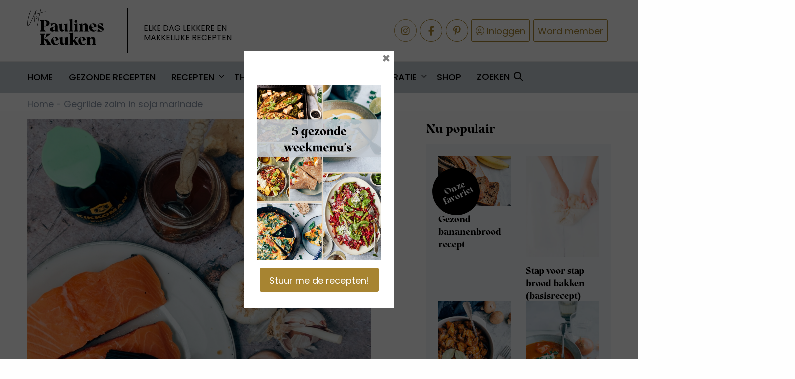

--- FILE ---
content_type: text/html; charset=UTF-8
request_url: https://uitpaulineskeuken.nl/recept/gegrilde-zalm-in-soja-marinade
body_size: 19990
content:
<!doctype html>
<html class="no-js" lang="nl-NL">

<head>
	<meta charset="utf-8" />
	<meta name="viewport" content="width=device-width, initial-scale=1.0" />
	<link rel="shortcut icon" type="image/png" href="https://uitpaulineskeuken.nl/wp-content/themes/stuurlui/assets/img/favicon.ico" />	<meta name='robots' content='index, follow, max-image-preview:large, max-snippet:-1, max-video-preview:-1' />
	<style>img:is([sizes="auto" i], [sizes^="auto," i]) { contain-intrinsic-size: 3000px 1500px }</style>
	
<!-- Google Tag Manager for WordPress by gtm4wp.com -->
<script data-cfasync="false" data-pagespeed-no-defer>
	var gtm4wp_datalayer_name = "dataLayer";
	var dataLayer = dataLayer || [];
</script>
<!-- End Google Tag Manager for WordPress by gtm4wp.com -->
	<!-- This site is optimized with the Yoast SEO Premium plugin v26.4 (Yoast SEO v26.4) - https://yoast.com/wordpress/plugins/seo/ -->
	<title>Gegrilde zalm in sojamarinade - Uit Paulines Keuken</title>
	<meta name="description" content="Lekker recept van gegrilde zalm in een soja marinade. Makkelijk te bereiden en snel klaar. Serveer er wat aardappeltjes bij. Eet smakelijk!" />
	<link rel="canonical" href="https://uitpaulineskeuken.nl/recept/gegrilde-zalm-in-soja-marinade" />
	<meta property="og:locale" content="nl_NL" />
	<meta property="og:type" content="article" />
	<meta property="og:title" content="Gegrilde zalm in soja marinade" />
	<meta property="og:description" content="Lekker recept van gegrilde zalm in een soja marinade. Makkelijk te bereiden en snel klaar. Serveer er wat aardappeltjes bij. Eet smakelijk!" />
	<meta property="og:url" content="https://uitpaulineskeuken.nl/recept/gegrilde-zalm-in-soja-marinade" />
	<meta property="og:site_name" content="Uit Paulines Keuken" />
	<meta property="article:publisher" content="https://www.facebook.com/uitpaulineskeuken" />
	<meta property="article:modified_time" content="2023-06-19T10:06:43+00:00" />
	<meta property="og:image" content="https://uitpaulineskeuken.nl/wp-content/smush-webp/2021/07/zalm-teriyaki-7664-scaled.jpg.webp" />
	<meta property="og:image:width" content="1829" />
	<meta property="og:image:height" content="2560" />
	<meta property="og:image:type" content="image/jpeg" />
	<meta name="twitter:card" content="summary_large_image" />
	<script type="application/ld+json" class="yoast-schema-graph">{"@context":"https://schema.org","@graph":[{"@type":"WebPage","@id":"https://uitpaulineskeuken.nl/recept/gegrilde-zalm-in-soja-marinade","url":"https://uitpaulineskeuken.nl/recept/gegrilde-zalm-in-soja-marinade","name":"Gegrilde zalm in sojamarinade - Uit Paulines Keuken","isPartOf":{"@id":"https://uitpaulineskeuken.nl/#website"},"primaryImageOfPage":{"@id":"https://uitpaulineskeuken.nl/recept/gegrilde-zalm-in-soja-marinade#primaryimage"},"image":{"@id":"https://uitpaulineskeuken.nl/recept/gegrilde-zalm-in-soja-marinade#primaryimage"},"thumbnailUrl":"https://uitpaulineskeuken.nl/wp-content/smush-webp/2021/07/zalm-teriyaki-7664-scaled.jpg.webp","datePublished":"2012-10-18T06:05:00+00:00","dateModified":"2023-06-19T10:06:43+00:00","description":"Lekker recept van gegrilde zalm in een soja marinade. Makkelijk te bereiden en snel klaar. Serveer er wat aardappeltjes bij. Eet smakelijk!","breadcrumb":{"@id":"https://uitpaulineskeuken.nl/recept/gegrilde-zalm-in-soja-marinade#breadcrumb"},"inLanguage":"nl-NL","potentialAction":[{"@type":"ReadAction","target":["https://uitpaulineskeuken.nl/recept/gegrilde-zalm-in-soja-marinade"]}]},{"@type":"ImageObject","inLanguage":"nl-NL","@id":"https://uitpaulineskeuken.nl/recept/gegrilde-zalm-in-soja-marinade#primaryimage","url":"https://uitpaulineskeuken.nl/wp-content/smush-webp/2021/07/zalm-teriyaki-7664-scaled.jpg.webp","contentUrl":"https://uitpaulineskeuken.nl/wp-content/smush-webp/2021/07/zalm-teriyaki-7664-scaled.jpg.webp","width":1829,"height":2560,"caption":"zalm marinade"},{"@type":"BreadcrumbList","@id":"https://uitpaulineskeuken.nl/recept/gegrilde-zalm-in-soja-marinade#breadcrumb","itemListElement":[{"@type":"ListItem","position":1,"name":"Home","item":"https://uitpaulineskeuken.nl/"},{"@type":"ListItem","position":2,"name":"Gegrilde zalm in soja marinade"}]},{"@type":"WebSite","@id":"https://uitpaulineskeuken.nl/#website","url":"https://uitpaulineskeuken.nl/","name":"Uit Paulines Keuken","description":"Elke dag lekkere en makkelijke recepten","potentialAction":[{"@type":"SearchAction","target":{"@type":"EntryPoint","urlTemplate":"https://uitpaulineskeuken.nl/zoeken?_search_keyword={search_term_string}"},"query-input":{"@type":"PropertyValueSpecification","valueRequired":true,"valueName":"search_term_string"}}],"inLanguage":"nl-NL"}]}</script>
	<!-- / Yoast SEO Premium plugin. -->


<link rel='dns-prefetch' href='//scripts.mediavine.com' />
<link rel='dns-prefetch' href='//cdnjs.cloudflare.com' />
<link rel='dns-prefetch' href='//kit.fontawesome.com' />
<link rel="alternate" type="application/rss+xml" title="Uit Paulines Keuken &raquo; feed" href="https://uitpaulineskeuken.nl/feed" />
<style id='classic-theme-styles-inline-css' type='text/css'>
/*! This file is auto-generated */
.wp-block-button__link{color:#fff;background-color:#32373c;border-radius:9999px;box-shadow:none;text-decoration:none;padding:calc(.667em + 2px) calc(1.333em + 2px);font-size:1.125em}.wp-block-file__button{background:#32373c;color:#fff;text-decoration:none}
</style>
<style id='global-styles-inline-css' type='text/css'>
:root{--wp--preset--aspect-ratio--square: 1;--wp--preset--aspect-ratio--4-3: 4/3;--wp--preset--aspect-ratio--3-4: 3/4;--wp--preset--aspect-ratio--3-2: 3/2;--wp--preset--aspect-ratio--2-3: 2/3;--wp--preset--aspect-ratio--16-9: 16/9;--wp--preset--aspect-ratio--9-16: 9/16;--wp--preset--color--black: #000000;--wp--preset--color--cyan-bluish-gray: #abb8c3;--wp--preset--color--white: #ffffff;--wp--preset--color--pale-pink: #f78da7;--wp--preset--color--vivid-red: #cf2e2e;--wp--preset--color--luminous-vivid-orange: #ff6900;--wp--preset--color--luminous-vivid-amber: #fcb900;--wp--preset--color--light-green-cyan: #7bdcb5;--wp--preset--color--vivid-green-cyan: #00d084;--wp--preset--color--pale-cyan-blue: #8ed1fc;--wp--preset--color--vivid-cyan-blue: #0693e3;--wp--preset--color--vivid-purple: #9b51e0;--wp--preset--gradient--vivid-cyan-blue-to-vivid-purple: linear-gradient(135deg,rgba(6,147,227,1) 0%,rgb(155,81,224) 100%);--wp--preset--gradient--light-green-cyan-to-vivid-green-cyan: linear-gradient(135deg,rgb(122,220,180) 0%,rgb(0,208,130) 100%);--wp--preset--gradient--luminous-vivid-amber-to-luminous-vivid-orange: linear-gradient(135deg,rgba(252,185,0,1) 0%,rgba(255,105,0,1) 100%);--wp--preset--gradient--luminous-vivid-orange-to-vivid-red: linear-gradient(135deg,rgba(255,105,0,1) 0%,rgb(207,46,46) 100%);--wp--preset--gradient--very-light-gray-to-cyan-bluish-gray: linear-gradient(135deg,rgb(238,238,238) 0%,rgb(169,184,195) 100%);--wp--preset--gradient--cool-to-warm-spectrum: linear-gradient(135deg,rgb(74,234,220) 0%,rgb(151,120,209) 20%,rgb(207,42,186) 40%,rgb(238,44,130) 60%,rgb(251,105,98) 80%,rgb(254,248,76) 100%);--wp--preset--gradient--blush-light-purple: linear-gradient(135deg,rgb(255,206,236) 0%,rgb(152,150,240) 100%);--wp--preset--gradient--blush-bordeaux: linear-gradient(135deg,rgb(254,205,165) 0%,rgb(254,45,45) 50%,rgb(107,0,62) 100%);--wp--preset--gradient--luminous-dusk: linear-gradient(135deg,rgb(255,203,112) 0%,rgb(199,81,192) 50%,rgb(65,88,208) 100%);--wp--preset--gradient--pale-ocean: linear-gradient(135deg,rgb(255,245,203) 0%,rgb(182,227,212) 50%,rgb(51,167,181) 100%);--wp--preset--gradient--electric-grass: linear-gradient(135deg,rgb(202,248,128) 0%,rgb(113,206,126) 100%);--wp--preset--gradient--midnight: linear-gradient(135deg,rgb(2,3,129) 0%,rgb(40,116,252) 100%);--wp--preset--font-size--small: 13px;--wp--preset--font-size--medium: 20px;--wp--preset--font-size--large: 36px;--wp--preset--font-size--x-large: 42px;--wp--preset--spacing--20: 0.44rem;--wp--preset--spacing--30: 0.67rem;--wp--preset--spacing--40: 1rem;--wp--preset--spacing--50: 1.5rem;--wp--preset--spacing--60: 2.25rem;--wp--preset--spacing--70: 3.38rem;--wp--preset--spacing--80: 5.06rem;--wp--preset--shadow--natural: 6px 6px 9px rgba(0, 0, 0, 0.2);--wp--preset--shadow--deep: 12px 12px 50px rgba(0, 0, 0, 0.4);--wp--preset--shadow--sharp: 6px 6px 0px rgba(0, 0, 0, 0.2);--wp--preset--shadow--outlined: 6px 6px 0px -3px rgba(255, 255, 255, 1), 6px 6px rgba(0, 0, 0, 1);--wp--preset--shadow--crisp: 6px 6px 0px rgba(0, 0, 0, 1);}:where(.is-layout-flex){gap: 0.5em;}:where(.is-layout-grid){gap: 0.5em;}body .is-layout-flex{display: flex;}.is-layout-flex{flex-wrap: wrap;align-items: center;}.is-layout-flex > :is(*, div){margin: 0;}body .is-layout-grid{display: grid;}.is-layout-grid > :is(*, div){margin: 0;}:where(.wp-block-columns.is-layout-flex){gap: 2em;}:where(.wp-block-columns.is-layout-grid){gap: 2em;}:where(.wp-block-post-template.is-layout-flex){gap: 1.25em;}:where(.wp-block-post-template.is-layout-grid){gap: 1.25em;}.has-black-color{color: var(--wp--preset--color--black) !important;}.has-cyan-bluish-gray-color{color: var(--wp--preset--color--cyan-bluish-gray) !important;}.has-white-color{color: var(--wp--preset--color--white) !important;}.has-pale-pink-color{color: var(--wp--preset--color--pale-pink) !important;}.has-vivid-red-color{color: var(--wp--preset--color--vivid-red) !important;}.has-luminous-vivid-orange-color{color: var(--wp--preset--color--luminous-vivid-orange) !important;}.has-luminous-vivid-amber-color{color: var(--wp--preset--color--luminous-vivid-amber) !important;}.has-light-green-cyan-color{color: var(--wp--preset--color--light-green-cyan) !important;}.has-vivid-green-cyan-color{color: var(--wp--preset--color--vivid-green-cyan) !important;}.has-pale-cyan-blue-color{color: var(--wp--preset--color--pale-cyan-blue) !important;}.has-vivid-cyan-blue-color{color: var(--wp--preset--color--vivid-cyan-blue) !important;}.has-vivid-purple-color{color: var(--wp--preset--color--vivid-purple) !important;}.has-black-background-color{background-color: var(--wp--preset--color--black) !important;}.has-cyan-bluish-gray-background-color{background-color: var(--wp--preset--color--cyan-bluish-gray) !important;}.has-white-background-color{background-color: var(--wp--preset--color--white) !important;}.has-pale-pink-background-color{background-color: var(--wp--preset--color--pale-pink) !important;}.has-vivid-red-background-color{background-color: var(--wp--preset--color--vivid-red) !important;}.has-luminous-vivid-orange-background-color{background-color: var(--wp--preset--color--luminous-vivid-orange) !important;}.has-luminous-vivid-amber-background-color{background-color: var(--wp--preset--color--luminous-vivid-amber) !important;}.has-light-green-cyan-background-color{background-color: var(--wp--preset--color--light-green-cyan) !important;}.has-vivid-green-cyan-background-color{background-color: var(--wp--preset--color--vivid-green-cyan) !important;}.has-pale-cyan-blue-background-color{background-color: var(--wp--preset--color--pale-cyan-blue) !important;}.has-vivid-cyan-blue-background-color{background-color: var(--wp--preset--color--vivid-cyan-blue) !important;}.has-vivid-purple-background-color{background-color: var(--wp--preset--color--vivid-purple) !important;}.has-black-border-color{border-color: var(--wp--preset--color--black) !important;}.has-cyan-bluish-gray-border-color{border-color: var(--wp--preset--color--cyan-bluish-gray) !important;}.has-white-border-color{border-color: var(--wp--preset--color--white) !important;}.has-pale-pink-border-color{border-color: var(--wp--preset--color--pale-pink) !important;}.has-vivid-red-border-color{border-color: var(--wp--preset--color--vivid-red) !important;}.has-luminous-vivid-orange-border-color{border-color: var(--wp--preset--color--luminous-vivid-orange) !important;}.has-luminous-vivid-amber-border-color{border-color: var(--wp--preset--color--luminous-vivid-amber) !important;}.has-light-green-cyan-border-color{border-color: var(--wp--preset--color--light-green-cyan) !important;}.has-vivid-green-cyan-border-color{border-color: var(--wp--preset--color--vivid-green-cyan) !important;}.has-pale-cyan-blue-border-color{border-color: var(--wp--preset--color--pale-cyan-blue) !important;}.has-vivid-cyan-blue-border-color{border-color: var(--wp--preset--color--vivid-cyan-blue) !important;}.has-vivid-purple-border-color{border-color: var(--wp--preset--color--vivid-purple) !important;}.has-vivid-cyan-blue-to-vivid-purple-gradient-background{background: var(--wp--preset--gradient--vivid-cyan-blue-to-vivid-purple) !important;}.has-light-green-cyan-to-vivid-green-cyan-gradient-background{background: var(--wp--preset--gradient--light-green-cyan-to-vivid-green-cyan) !important;}.has-luminous-vivid-amber-to-luminous-vivid-orange-gradient-background{background: var(--wp--preset--gradient--luminous-vivid-amber-to-luminous-vivid-orange) !important;}.has-luminous-vivid-orange-to-vivid-red-gradient-background{background: var(--wp--preset--gradient--luminous-vivid-orange-to-vivid-red) !important;}.has-very-light-gray-to-cyan-bluish-gray-gradient-background{background: var(--wp--preset--gradient--very-light-gray-to-cyan-bluish-gray) !important;}.has-cool-to-warm-spectrum-gradient-background{background: var(--wp--preset--gradient--cool-to-warm-spectrum) !important;}.has-blush-light-purple-gradient-background{background: var(--wp--preset--gradient--blush-light-purple) !important;}.has-blush-bordeaux-gradient-background{background: var(--wp--preset--gradient--blush-bordeaux) !important;}.has-luminous-dusk-gradient-background{background: var(--wp--preset--gradient--luminous-dusk) !important;}.has-pale-ocean-gradient-background{background: var(--wp--preset--gradient--pale-ocean) !important;}.has-electric-grass-gradient-background{background: var(--wp--preset--gradient--electric-grass) !important;}.has-midnight-gradient-background{background: var(--wp--preset--gradient--midnight) !important;}.has-small-font-size{font-size: var(--wp--preset--font-size--small) !important;}.has-medium-font-size{font-size: var(--wp--preset--font-size--medium) !important;}.has-large-font-size{font-size: var(--wp--preset--font-size--large) !important;}.has-x-large-font-size{font-size: var(--wp--preset--font-size--x-large) !important;}
:where(.wp-block-post-template.is-layout-flex){gap: 1.25em;}:where(.wp-block-post-template.is-layout-grid){gap: 1.25em;}
:where(.wp-block-columns.is-layout-flex){gap: 2em;}:where(.wp-block-columns.is-layout-grid){gap: 2em;}
:root :where(.wp-block-pullquote){font-size: 1.5em;line-height: 1.6;}
</style>
<link rel='stylesheet' id='searchwp-forms-css' href='https://uitpaulineskeuken.nl/wp-content/plugins/searchwp/assets/css/frontend/search-forms.min.css' type='text/css' media='all' />
<link rel='stylesheet' id='boxzilla-css' href='https://uitpaulineskeuken.nl/wp-content/plugins/boxzilla/assets/css/styles.css' type='text/css' media='all' />
<link rel='stylesheet' id='child-theme-css' href='https://uitpaulineskeuken.nl/wp-content/themes/stuurlui/assets/css/style-1765273304110.css' type='text/css' media='all' />
<script type="text/javascript" src="https://cdnjs.cloudflare.com/ajax/libs/jquery/3.6.0/jquery.min.js" id="jquery-js"></script>
<script type="text/javascript" src="https://uitpaulineskeuken.nl/wp-content/plugins/miniorange-login-openid/includes/js/mo_openid_jquery.cookie.min.js" id="js-cookie-script-js"></script>
<script type="text/javascript" src="https://uitpaulineskeuken.nl/wp-content/plugins/miniorange-login-openid/includes/js/mo-openid-social_login.js" id="mo-social-login-script-js"></script>
<script type="text/javascript" async="async" fetchpriority="high" data-noptimize="1" data-cfasync="false" src="https://scripts.mediavine.com/tags/uit-paulines-kitchen.js" id="mv-script-wrapper-js"></script>
<link rel="https://api.w.org/" href="https://uitpaulineskeuken.nl/wp-json/" /><link rel="alternate" title="JSON" type="application/json" href="https://uitpaulineskeuken.nl/wp-json/wp/v2/pauline_recepten/3315" /><link rel="EditURI" type="application/rsd+xml" title="RSD" href="https://uitpaulineskeuken.nl/xmlrpc.php?rsd" />
<meta name="generator" content="WordPress 6.8.3" />
<link rel='shortlink' href='https://uitpaulineskeuken.nl/?p=3315' />
<link rel="alternate" title="oEmbed (JSON)" type="application/json+oembed" href="https://uitpaulineskeuken.nl/wp-json/oembed/1.0/embed?url=https%3A%2F%2Fuitpaulineskeuken.nl%2Frecept%2Fgegrilde-zalm-in-soja-marinade" />
<link rel="alternate" title="oEmbed (XML)" type="text/xml+oembed" href="https://uitpaulineskeuken.nl/wp-json/oembed/1.0/embed?url=https%3A%2F%2Fuitpaulineskeuken.nl%2Frecept%2Fgegrilde-zalm-in-soja-marinade&#038;format=xml" />

<!-- Google Tag Manager for WordPress by gtm4wp.com -->
<!-- GTM Container placement set to footer -->
<script data-cfasync="false" data-pagespeed-no-defer type="text/javascript">
	var dataLayer_content = {"pagePostType":"pauline_recepten","pagePostType2":"single-pauline_recepten","pageCategory":["blogpost","hoofdgerecht","recept","makkelijke-en-gezonde-vis-recepten"],"pageAttributes":["blog","gegrilde-zalm","gezonde-recepten","japanse-zalm","makkelijke-gerechten","soja-marinade","zalm-grillen"],"pagePostAuthor":"Pauline"};
	dataLayer.push( dataLayer_content );
</script>
<script data-cfasync="false" data-pagespeed-no-defer type="text/javascript">
(function(w,d,s,l,i){w[l]=w[l]||[];w[l].push({'gtm.start':
new Date().getTime(),event:'gtm.js'});var f=d.getElementsByTagName(s)[0],
j=d.createElement(s),dl=l!='dataLayer'?'&l='+l:'';j.async=true;j.src=
'//www.googletagmanager.com/gtm.js?id='+i+dl;f.parentNode.insertBefore(j,f);
})(window,document,'script','dataLayer','GTM-TZK2G27');
</script>
<!-- End Google Tag Manager for WordPress by gtm4wp.com --><script>(()=>{var o=[],i={};["on","off","toggle","show"].forEach((l=>{i[l]=function(){o.push([l,arguments])}})),window.Boxzilla=i,window.boxzilla_queue=o})();</script>	<link rel="icon" type="image/png" href="https://uitpaulineskeuken.nl/wp-content/themes/stuurlui/assets/img/favicon.ico" />
	<link rel="apple-touch-icon" sizes="57x57" href="https://uitpaulineskeuken.nl/wp-content/themes/stuurlui/assets/img/apple-icon-57x57.png">
	<link rel="apple-touch-icon" sizes="60x60" href="https://uitpaulineskeuken.nl/wp-content/themes/stuurlui/assets/img/apple-icon-60x60.png">
	<link rel="apple-touch-icon" sizes="72x72" href="https://uitpaulineskeuken.nl/wp-content/themes/stuurlui/assets/img/apple-icon-72x72.png">
	<link rel="apple-touch-icon" sizes="76x76" href="https://uitpaulineskeuken.nl/wp-content/themes/stuurlui/assets/img/apple-icon-76x76.png">
	<link rel="apple-touch-icon" sizes="114x114" href="https://uitpaulineskeuken.nl/wp-content/themes/stuurlui/assets/img/apple-icon-114x114.png">
	<link rel="apple-touch-icon" sizes="120x120" href="https://uitpaulineskeuken.nl/wp-content/themes/stuurlui/assets/img/apple-icon-120x120.png">
	<link rel="apple-touch-icon" sizes="144x144" href="https://uitpaulineskeuken.nl/wp-content/themes/stuurlui/assets/img/apple-icon-144x144.png">
	<link rel="apple-touch-icon" sizes="152x152" href="https://uitpaulineskeuken.nl/wp-content/themes/stuurlui/assets/img/apple-icon-152x152.png">
	<link rel="apple-touch-icon" sizes="180x180" href="https://uitpaulineskeuken.nl/wp-content/themes/stuurlui/assets/img/apple-icon-180x180.png">
	<link rel="icon" type="image/png" sizes="192x192" href="https://uitpaulineskeuken.nl/wp-content/themes/stuurlui/assets/img/android-icon-192x192.png">
	<link rel="icon" type="image/png" sizes="32x32" href="https://uitpaulineskeuken.nl/wp-content/themes/stuurlui/assets/img/favicon-32x32.png">
	<link rel="icon" type="image/png" sizes="96x96" href="https://uitpaulineskeuken.nl/wp-content/themes/stuurlui/assets/img/favicon-96x96.png">
	<link rel="icon" type="image/png" sizes="16x16" href="https://uitpaulineskeuken.nl/wp-content/themes/stuurlui/assets/img/favicon-16x16.png">

	<link rel="preload" href="https://uitpaulineskeuken.nl/wp-content/themes/stuurlui/assets/fonts/fa-solid-900.woff2" as="font" crossorigin />
	<link rel="preload" href="https://uitpaulineskeuken.nl/wp-content/themes/stuurlui/assets/fonts/fa-regular-400.woff2" as="font" crossorigin />
	<link rel="preload" href="https://uitpaulineskeuken.nl/wp-content/themes/stuurlui/assets/fonts/fa-light-300.woff2" as="font" crossorigin />
	<link rel="preload" href="https://uitpaulineskeuken.nl/wp-content/themes/stuurlui/assets/fonts/fa-brands-400.woff2" as="font" crossorigin />
	<link href="https://fonts.googleapis.com/css2?family=Poppins:wght@400;500;700&display=swap" rel="stylesheet">

	<meta name="p:domain_verify" content="75532e986a09487b56cc4d81f31028c4" />
	<link rel="preconnect" href="https://fonts.gstatic.com" />
	<script>
		window['gtag_enable_tcf_support'] = true;
	</script>
	<!-- Start of Food Influencers United code -->
	<script async src="https://cdn.foodinfluencersunited.nl/prod.js"></script>
	<!-- End of Food Influencers United code -->
	<script type='text/javascript'>
!function(f,b,e,v,n,t,s){if(f.fbq)return;n=f.fbq=function(){n.callMethod?
n.callMethod.apply(n,arguments):n.queue.push(arguments)};if(!f._fbq)f._fbq=n;
n.push=n;n.loaded=!0;n.version='2.0';n.queue=[];t=b.createElement(e);t.async=!0;
t.src=v;s=b.getElementsByTagName(e)[0];s.parentNode.insertBefore(t,s)}(window,
document,'script','https://connect.facebook.net/en_US/fbevents.js');
</script>

<!-- Facebook Pixel Code -->
<script>
!function(f,b,e,v,n,t,s)
{if(f.fbq)return;n=f.fbq=function(){n.callMethod?
n.callMethod.apply(n,arguments):n.queue.push(arguments)};
if(!f._fbq)f._fbq=n;n.push=n;n.loaded=!0;n.version='2.0';
n.queue=[];t=b.createElement(e);t.async=!0;
t.src=v;s=b.getElementsByTagName(e)[0];
s.parentNode.insertBefore(t,s)}(window,document,'script',
'https://connect.facebook.net/en_US/fbevents.js');
 fbq('init', '239197689824240'); 
fbq('track', 'PageView');
</script>
<noscript>
 <img height="1" width="1" 
src="https://www.facebook.com/tr?id=239197689824240&ev=PageView
&noscript=1"/>
</noscript>
<!-- End Facebook Pixel Code -->

<script>
fbq('init', '263231777640549', {}, {
    "agent": "wordpress-4.9.8-1.7.9"
});

fbq('track', 'PageView', {
    "source": "wordpress",
    "version": "4.9.8",
    "pluginVersion": "1.7.9"
});
</script>
<!-- DO NOT MODIFY -->
<!-- WordPress Facebook Integration end -->
    
<!-- Facebook Pixel Code -->
<noscript>
<img height="1" width="1" style="display:none" alt="fbpx"
src="https://www.facebook.com/tr?id=263231777640549&ev=PageView&noscript=1"/>
</noscript>
<!-- DO NOT MODIFY -->
<!-- End Facebook Pixel Code --></head>

<body class="wp-singular pauline_recepten-template-default single single-pauline_recepten postid-3315 wp-theme-stuurlui">
	<a href="#main" class="skiplink">Naar de hoofd content</a>
	<a href="#menu" class="skiplink">Naar navigatie</a>

	
	<!-- header -->
	<header>
		<div class="topbar">
			<div class="row">
				<div class="column large-5 medium-6 small-4">
					<a id="logo" href="https://uitpaulineskeuken.nl">Uit Paulines Keuken</a>
					<span class="tagline">Elke dag lekkere en <br />makkelijke recepten</span>
				</div>
				<div class="column large-7 medium-6 small-8">
					<div class="links">
												<a class="btn social" href="https://www.instagram.com/uitpaulineskeuken/" target="_blank" rel="noreferrer"><i class="fab fa-instagram"></i> <span class="screen-reader-text">Delen via Instagram</span></a>
						<a class="btn social" href="https://www.facebook.com/uitpaulineskeuken" target="_blank" rel="noreferrer"><i class="fab fa-facebook-f"></i> <span class="screen-reader-text">Delen via Facebook</span></a>
						<a class="btn social" href="https://nl.pinterest.com/paulineskeuken/" target="_blank" rel="noreferrer"><i class="fab fa-pinterest-p"></i> <span class="screen-reader-text">Delen via Pinterest</span></a>

						<a class="btn search hide-for-large" href="https://uitpaulineskeuken.nl/zoeken"><i class="far fa-search"></i> <span>Zoeken</span></a>
													<a class="btn login" href="https://uitpaulineskeuken.nl/inloggen"><i class="fal fa-user-circle"></i> <span>Inloggen</span></a>
							<a class="btn signup" href="https://uitpaulineskeuken.nl/registreren">Word member</a>
												</div>
				</div>
			</div>
		</div>
		<div class="bottombar">
			<div class="row">
				<div class="column large-12 medium-12 small-12">
					<div id="menus" style="display:none;">
						<nav id="menu" aria-label="Main menu">
							<ul id="menu-main" class="vertical large-horizontal medium-horizontal menu" data-responsive-menu="drilldown large-dropdown medium-dropdown" data-parent-link="true" data-submenu-toggle="true" data-back-button='<li class="js-drilldown-back"><a href="javascript:void(0);">Terug</a></li>'><li id="menu-item-65382" class="menu-item menu-item-type-post_type menu-item-object-page menu-item-home menu-item-65382"><a href="https://uitpaulineskeuken.nl/">Home</a></li>
<li id="menu-item-108872" class="menu-item menu-item-type-post_type menu-item-object-page menu-item-108872"><a href="https://uitpaulineskeuken.nl/gezond">Gezonde recepten</a></li>
<li id="menu-item-65383" class="menu-item menu-item-type-post_type menu-item-object-page menu-item-has-children menu-item-65383"><a href="https://uitpaulineskeuken.nl/recepten-index">Recepten</a>
<ul class="vertical menu" id="menu-level-0">
<li class="no-arrow">
<div class="submenu-items-wrap">
<ul class="vertical menu">
	<li id="menu-item-65385" class="menu-item menu-item-type-post_type menu-item-object-page menu-item-65385"><a href="https://uitpaulineskeuken.nl/hoofdgerechten">Hoofdgerechten</a></li>
	<li id="menu-item-65384" class="menu-item menu-item-type-post_type menu-item-object-page menu-item-65384"><a href="https://uitpaulineskeuken.nl/voorgerechten">Voorgerechten</a></li>
	<li id="menu-item-65387" class="menu-item menu-item-type-post_type menu-item-object-page menu-item-65387"><a href="https://uitpaulineskeuken.nl/nagerechten">Nagerechten</a></li>
	<li id="menu-item-65386" class="menu-item menu-item-type-post_type menu-item-object-page menu-item-65386"><a href="https://uitpaulineskeuken.nl/bijgerechten">Bijgerechten</a></li>
	<li id="menu-item-65391" class="menu-item menu-item-type-post_type menu-item-object-page menu-item-65391"><a href="https://uitpaulineskeuken.nl/salades">Salade recepten</a></li>
	<li id="menu-item-65388" class="menu-item menu-item-type-post_type menu-item-object-page menu-item-65388"><a href="https://uitpaulineskeuken.nl/ontbijt">Ontbijt recepten</a></li>
	<li id="menu-item-65389" class="menu-item menu-item-type-post_type menu-item-object-page menu-item-65389"><a href="https://uitpaulineskeuken.nl/lunch">Lunch recepten</a></li>
	<li id="menu-item-65390" class="menu-item menu-item-type-post_type menu-item-object-page menu-item-65390"><a href="https://uitpaulineskeuken.nl/soep">Soep recepten</a></li>
	<li id="menu-item-108860" class="menu-item menu-item-type-post_type menu-item-object-page menu-item-108860"><a href="https://uitpaulineskeuken.nl/vegetarisch">Vegetarisch</a></li>
	<li id="menu-item-108859" class="menu-item menu-item-type-post_type menu-item-object-page menu-item-108859"><a href="https://uitpaulineskeuken.nl/vis">Vis</a></li>
	<li id="menu-item-108858" class="menu-item menu-item-type-post_type menu-item-object-page menu-item-108858"><a href="https://uitpaulineskeuken.nl/vlees">Vlees</a></li>
	<li id="menu-item-108896" class="menu-item menu-item-type-post_type menu-item-object-page menu-item-108896"><a href="https://uitpaulineskeuken.nl/kip">Kip</a></li>
	<li id="menu-item-108861" class="menu-item menu-item-type-post_type menu-item-object-page menu-item-108861"><a href="https://uitpaulineskeuken.nl/vegan">Vegan</a></li>

</ul>
</div>
</li>
</ul>
</li>
<li id="menu-item-108857" class="menu-item menu-item-type-post_type menu-item-object-page menu-item-has-children menu-item-108857"><a href="https://uitpaulineskeuken.nl/thema-index">Thema’s</a>
<ul class="vertical menu" id="menu-level-0">
<li class="no-arrow">
<div class="submenu-items-wrap">
<ul class="vertical menu">
	<li id="menu-item-108850" class="menu-item menu-item-type-post_type menu-item-object-page menu-item-has-children menu-item-108850"><a href="https://uitpaulineskeuken.nl/keuken-index">Keuken</a>
	<ul class="vertical menu" id="menu-level-1">
<li class="no-arrow">
<div class="submenu-items-wrap">
<ul class="vertical menu">
		<li id="menu-item-108862" class="menu-item menu-item-type-post_type menu-item-object-page menu-item-108862"><a href="https://uitpaulineskeuken.nl/aziatisch">Aziatisch</a></li>
		<li id="menu-item-108863" class="menu-item menu-item-type-post_type menu-item-object-page menu-item-108863"><a href="https://uitpaulineskeuken.nl/chinees">Chinees</a></li>
		<li id="menu-item-108864" class="menu-item menu-item-type-post_type menu-item-object-page menu-item-108864"><a href="https://uitpaulineskeuken.nl/frans">Frans</a></li>
		<li id="menu-item-108865" class="menu-item menu-item-type-post_type menu-item-object-page menu-item-108865"><a href="https://uitpaulineskeuken.nl/grieks">Grieks</a></li>
		<li id="menu-item-108866" class="menu-item menu-item-type-post_type menu-item-object-page menu-item-108866"><a href="https://uitpaulineskeuken.nl/hollands">Hollands</a></li>
		<li id="menu-item-108867" class="menu-item menu-item-type-post_type menu-item-object-page menu-item-108867"><a href="https://uitpaulineskeuken.nl/indonesisch">Indisch</a></li>
		<li id="menu-item-108868" class="menu-item menu-item-type-post_type menu-item-object-page menu-item-108868"><a href="https://uitpaulineskeuken.nl/italiaans">Italiaans</a></li>
		<li id="menu-item-108869" class="menu-item menu-item-type-post_type menu-item-object-page menu-item-108869"><a href="https://uitpaulineskeuken.nl/mexicaans">Mexicaans</a></li>
		<li id="menu-item-108870" class="menu-item menu-item-type-post_type menu-item-object-page menu-item-108870"><a href="https://uitpaulineskeuken.nl/midden-oosten">Midden-Oosters</a></li>
		<li id="menu-item-108871" class="menu-item menu-item-type-post_type menu-item-object-page menu-item-108871"><a href="https://uitpaulineskeuken.nl/spaans">Spaans</a></li>

	</ul>
</div>
</li>
</ul>
</li>
	<li id="menu-item-108856" class="menu-item menu-item-type-post_type menu-item-object-page menu-item-has-children menu-item-108856"><a href="https://uitpaulineskeuken.nl/thema-index">Makkelijk &#038; snel</a>
	<ul class="vertical menu" id="menu-level-1">
<li class="no-arrow">
<div class="submenu-items-wrap">
<ul class="vertical menu">
		<li id="menu-item-108902" class="menu-item menu-item-type-post_type menu-item-object-page menu-item-108902"><a href="https://uitpaulineskeuken.nl/makkelijk">Makkelijke recepten</a></li>
		<li id="menu-item-108882" class="menu-item menu-item-type-post_type menu-item-object-page menu-item-108882"><a href="https://uitpaulineskeuken.nl/snel">Snelle recepten</a></li>
		<li id="menu-item-108878" class="menu-item menu-item-type-post_type menu-item-object-page menu-item-108878"><a href="https://uitpaulineskeuken.nl/eenpansgerechten">Eenpansgerechten</a></li>
		<li id="menu-item-108879" class="menu-item menu-item-type-post_type menu-item-object-page menu-item-108879"><a href="https://uitpaulineskeuken.nl/quiches">Hartige taart &#038; quiches</a></li>
		<li id="menu-item-108880" class="menu-item menu-item-type-post_type menu-item-object-page menu-item-108880"><a href="https://uitpaulineskeuken.nl/ovenschotels">Ovenschotels</a></li>

	</ul>
</div>
</li>
</ul>
</li>
	<li id="menu-item-108854" class="menu-item menu-item-type-post_type menu-item-object-page menu-item-has-children menu-item-108854"><a href="https://uitpaulineskeuken.nl/apparaat-index">Apparaat</a>
	<ul class="vertical menu" id="menu-level-1">
<li class="no-arrow">
<div class="submenu-items-wrap">
<ul class="vertical menu">
		<li id="menu-item-109505" class="menu-item menu-item-type-post_type menu-item-object-page menu-item-109505"><a href="https://uitpaulineskeuken.nl/airfryer">Airfryer</a></li>
		<li id="menu-item-108887" class="menu-item menu-item-type-post_type menu-item-object-page menu-item-108887"><a href="https://uitpaulineskeuken.nl/oven">Oven</a></li>
		<li id="menu-item-108889" class="menu-item menu-item-type-post_type menu-item-object-page menu-item-108889"><a href="https://uitpaulineskeuken.nl/slowcooker">Slowcooker</a></li>
		<li id="menu-item-108888" class="menu-item menu-item-type-post_type menu-item-object-page menu-item-108888"><a href="https://uitpaulineskeuken.nl/bbq">BBQ</a></li>

	</ul>
</div>
</li>
</ul>
</li>
	<li id="menu-item-108851" class="menu-item menu-item-type-post_type menu-item-object-page menu-item-has-children menu-item-108851"><a href="https://uitpaulineskeuken.nl/dieet-index">Dieet</a>
	<ul class="vertical menu" id="menu-level-1">
<li class="no-arrow">
<div class="submenu-items-wrap">
<ul class="vertical menu">
		<li id="menu-item-108873" class="menu-item menu-item-type-post_type menu-item-object-page menu-item-108873"><a href="https://uitpaulineskeuken.nl/koolhydraatarm">Koolhydraatarm</a></li>
		<li id="menu-item-108874" class="menu-item menu-item-type-post_type menu-item-object-page menu-item-108874"><a href="https://uitpaulineskeuken.nl/glutenvrij">Glutenvrij</a></li>
		<li id="menu-item-108875" class="menu-item menu-item-type-post_type menu-item-object-page menu-item-108875"><a href="https://uitpaulineskeuken.nl/lactosevrij">Lactosevrij</a></li>
		<li id="menu-item-108876" class="menu-item menu-item-type-post_type menu-item-object-page menu-item-108876"><a href="https://uitpaulineskeuken.nl/notenvrij">Notenvrij</a></li>
		<li id="menu-item-108877" class="menu-item menu-item-type-post_type menu-item-object-page menu-item-108877"><a href="https://uitpaulineskeuken.nl/suikervrij">Suikervrij</a></li>

	</ul>
</div>
</li>
</ul>
</li>
	<li id="menu-item-108852" class="menu-item menu-item-type-post_type menu-item-object-page menu-item-has-children menu-item-108852"><a href="https://uitpaulineskeuken.nl/feest-index">Feest</a>
	<ul class="vertical menu" id="menu-level-1">
<li class="no-arrow">
<div class="submenu-items-wrap">
<ul class="vertical menu">
		<li id="menu-item-177389" class="menu-item menu-item-type-post_type menu-item-object-page menu-item-177389"><a href="https://uitpaulineskeuken.nl/valentijn">Valentijn recepten</a></li>
		<li id="menu-item-213020" class="menu-item menu-item-type-post_type menu-item-object-page menu-item-213020"><a href="https://uitpaulineskeuken.nl/oud-nieuw">Oud en nieuw recepten</a></li>
		<li id="menu-item-160905" class="menu-item menu-item-type-post_type menu-item-object-page menu-item-160905"><a href="https://uitpaulineskeuken.nl/sinterklaas">Sinterklaas recepten</a></li>
		<li id="menu-item-109507" class="menu-item menu-item-type-post_type menu-item-object-page menu-item-109507"><a href="https://uitpaulineskeuken.nl/borrelhapjes-2">Borrelhapjes en snacks</a></li>
		<li id="menu-item-168149" class="menu-item menu-item-type-post_type menu-item-object-page menu-item-has-children menu-item-168149"><a href="https://uitpaulineskeuken.nl/kerst-index">Kerst</a>
		<ul class="vertical menu" id="menu-level-2">
<li class="no-arrow">
<div class="submenu-items-wrap">
<ul class="vertical menu">
			<li id="menu-item-165976" class="menu-item menu-item-type-post_type menu-item-object-page menu-item-165976"><a href="https://uitpaulineskeuken.nl/kerst">Alle kerstrecepten</a></li>
			<li id="menu-item-169818" class="menu-item menu-item-type-post_type menu-item-object-page menu-item-169818"><a href="https://uitpaulineskeuken.nl/kerst/hoofdgerechten">Hoofdgerechten Kerst</a></li>
			<li id="menu-item-169819" class="menu-item menu-item-type-post_type menu-item-object-page menu-item-169819"><a href="https://uitpaulineskeuken.nl/kerst/nagerechten">Kerstdessert &#038; nagerechten</a></li>
			<li id="menu-item-169817" class="menu-item menu-item-type-post_type menu-item-object-page menu-item-169817"><a href="https://uitpaulineskeuken.nl/kerst/voorgerechten">Voorgerechten Kerst</a></li>
			<li id="menu-item-169820" class="menu-item menu-item-type-post_type menu-item-object-page menu-item-169820"><a href="https://uitpaulineskeuken.nl/kerst/vegetarisch">Vegetarische kerstrecepten</a></li>
			<li id="menu-item-165966" class="menu-item menu-item-type-post_type menu-item-object-page menu-item-has-children menu-item-165966"><a href="https://uitpaulineskeuken.nl/kerst">Kerstmenu&#8217;s</a>
			<ul class="vertical menu" id="menu-level-3">
<li class="no-arrow">
<div class="submenu-items-wrap">
<ul class="vertical menu">
				<li id="menu-item-165968" class="menu-item menu-item-type-post_type menu-item-object-page menu-item-165968"><a href="https://uitpaulineskeuken.nl/kerst/klassiek-kerstmenu">Klassiek kerstmenu</a></li>
				<li id="menu-item-165972" class="menu-item menu-item-type-post_type menu-item-object-page menu-item-165972"><a href="https://uitpaulineskeuken.nl/kerst/eenvoudig-kerstmenu">Eenvoudig kerstmenu</a></li>
				<li id="menu-item-165971" class="menu-item menu-item-type-post_type menu-item-object-page menu-item-165971"><a href="https://uitpaulineskeuken.nl/kerst/italiaans-kerstmenu">Italiaans kerstmenu</a></li>
				<li id="menu-item-165970" class="menu-item menu-item-type-post_type menu-item-object-page menu-item-165970"><a href="https://uitpaulineskeuken.nl/kerst/vegetarisch-kerstmenu">Vegetarisch kerstmenu</a></li>
				<li id="menu-item-165967" class="menu-item menu-item-type-post_type menu-item-object-page menu-item-165967"><a href="https://uitpaulineskeuken.nl/kerst/vegan-kerstmenu">Vegan kerstmenu</a></li>
				<li id="menu-item-165969" class="menu-item menu-item-type-post_type menu-item-object-page menu-item-165969"><a href="https://uitpaulineskeuken.nl/kerst/kerstmenu-voor-kinderen">Kerstmenu voor kinderen</a></li>
				<li id="menu-item-165978" class="menu-item menu-item-type-custom menu-item-object-custom menu-item-165978"><a href="https://uitpaulineskeuken.nl/2022/12/kerstmenu-kerstdiner-inspiratie.html">meer kerstmenu&#8217;s</a></li>

			</ul>
</div>
</li>
</ul>
</li>
			<li id="menu-item-165977" class="menu-item menu-item-type-post_type menu-item-object-page menu-item-165977"><a href="https://uitpaulineskeuken.nl/kerst/bakrecepten">Bakrecepten kerst</a></li>

		</ul>
</div>
</li>
</ul>
</li>
		<li id="menu-item-109506" class="menu-item menu-item-type-post_type menu-item-object-page menu-item-109506"><a href="https://uitpaulineskeuken.nl/bakrecepten">Bakrecepten</a></li>
		<li id="menu-item-108883" class="menu-item menu-item-type-post_type menu-item-object-page menu-item-108883"><a href="https://uitpaulineskeuken.nl/taart">Taart recepten</a></li>
		<li id="menu-item-108886" class="menu-item menu-item-type-post_type menu-item-object-page menu-item-108886"><a href="https://uitpaulineskeuken.nl/verjaardag">Verjaardag</a></li>
		<li id="menu-item-177388" class="menu-item menu-item-type-post_type menu-item-object-page menu-item-177388"><a href="https://uitpaulineskeuken.nl/pasen">Paasrecepten</a></li>

	</ul>
</div>
</li>
</ul>
</li>

</ul>
</div>
</li>
</ul>
</li>
<li id="menu-item-109509" class="menu-item menu-item-type-post_type menu-item-object-page menu-item-has-children menu-item-109509"><a href="https://uitpaulineskeuken.nl/ingredienten-index">Ingrediënten</a>
<ul class="vertical menu" id="menu-level-0">
<li class="no-arrow">
<div class="submenu-items-wrap">
<ul class="vertical menu">
	<li id="menu-item-108891" class="menu-item menu-item-type-post_type menu-item-object-page menu-item-108891"><a href="https://uitpaulineskeuken.nl/aardappel">Aardappel</a></li>
	<li id="menu-item-108892" class="menu-item menu-item-type-post_type menu-item-object-page menu-item-108892"><a href="https://uitpaulineskeuken.nl/broccoli">Broccoli</a></li>
	<li id="menu-item-108893" class="menu-item menu-item-type-post_type menu-item-object-page menu-item-108893"><a href="https://uitpaulineskeuken.nl/courgette">Courgette</a></li>
	<li id="menu-item-108894" class="menu-item menu-item-type-post_type menu-item-object-page menu-item-108894"><a href="https://uitpaulineskeuken.nl/couscous">Couscous</a></li>
	<li id="menu-item-108895" class="menu-item menu-item-type-post_type menu-item-object-page menu-item-108895"><a href="https://uitpaulineskeuken.nl/gehakt">Gehakt</a></li>
	<li id="menu-item-108898" class="menu-item menu-item-type-post_type menu-item-object-page menu-item-108898"><a href="https://uitpaulineskeuken.nl/noedels">Noedels</a></li>
	<li id="menu-item-108881" class="menu-item menu-item-type-post_type menu-item-object-page menu-item-108881"><a href="https://uitpaulineskeuken.nl/pasta">Pasta</a></li>
	<li id="menu-item-160906" class="menu-item menu-item-type-post_type menu-item-object-page menu-item-160906"><a href="https://uitpaulineskeuken.nl/pompoen">Recepten met pompoen</a></li>
	<li id="menu-item-108899" class="menu-item menu-item-type-post_type menu-item-object-page menu-item-108899"><a href="https://uitpaulineskeuken.nl/rijst">Rijst</a></li>
	<li id="menu-item-108900" class="menu-item menu-item-type-post_type menu-item-object-page menu-item-108900"><a href="https://uitpaulineskeuken.nl/wraps">Wraps</a></li>
	<li id="menu-item-108897" class="menu-item menu-item-type-post_type menu-item-object-page menu-item-108897"><a href="https://uitpaulineskeuken.nl/zalm">Zalm</a></li>

</ul>
</div>
</li>
</ul>
</li>
<li id="menu-item-65473" class="menu-item menu-item-type-post_type menu-item-object-page menu-item-has-children menu-item-65473"><a href="https://uitpaulineskeuken.nl/inspiratie">Inspiratie</a>
<ul class="vertical menu" id="menu-level-0">
<li class="no-arrow">
<div class="submenu-items-wrap">
<ul class="vertical menu">
	<li id="menu-item-192835" class="menu-item menu-item-type-post_type menu-item-object-page menu-item-192835"><a href="https://uitpaulineskeuken.nl/kooktips">Kooktips</a></li>
	<li id="menu-item-166822" class="menu-item menu-item-type-post_type menu-item-object-page menu-item-166822"><a href="https://uitpaulineskeuken.nl/wat-eten-we-vandaag">Weekmenu</a></li>
	<li id="menu-item-169822" class="menu-item menu-item-type-post_type menu-item-object-post menu-item-169822"><a href="https://uitpaulineskeuken.nl/2024/10/populaire-recepten-deze-maand.html">Top 10</a></li>
	<li id="menu-item-166821" class="menu-item menu-item-type-post_type menu-item-object-page menu-item-166821"><a href="https://uitpaulineskeuken.nl/cadeau-gift-guide">Foodie Gift Guide</a></li>

</ul>
</div>
</li>
</ul>
</li>
<li id="menu-item-181872" class="menu-item menu-item-type-post_type menu-item-object-page menu-item-181872"><a href="https://uitpaulineskeuken.nl/shop">Shop</a></li>
<li id="menu-item-68168" class="searchitem menu-item menu-item-type-post_type menu-item-object-page menu-item-68168"><a href="https://uitpaulineskeuken.nl/zoeken">Zoeken</a></li>
</ul>						</nav>
											</div>
					<div class="menutoggle" data-responsive-toggle="menus" style="display:none;">
						<button class="menu-icon" type="button" data-toggle="menus">
							<i class="far fa-bars"></i>
							<i class="far fa-times"></i>
							<span>Menu</span>
						</button>
					</div>
				</div>
			</div>
		</div>
						<div class="breadcrumbs">
					<div class="row">
						<div class="column large-12 medium-12 small-12">
							<p id="breadcrumbs"><span><a href="https://uitpaulineskeuken.nl/" title="Home">Home</a> - <a href="https://uitpaulineskeuken.nl/recept/gegrilde-zalm-in-soja-marinade" title="Gegrilde zalm in soja marinade">Gegrilde zalm in soja marinade</a></span></p>						</div>
					</div>
				</div>
					</header>
	<!-- end:header -->
	<!-- main -->
	<main id="main">
				<script>
			dataLayer.push({
				'plaatsingdatum': '18-10-2012',
				'wijzigingsdatum': '19-06-2023'
			});

			$(document).ready(function() {
				addToRecentlyViewed('recently-viewed', '3315');
			});
		</script>

		
		<div class="row">
			<div class="column large-8 medium-8 small-12">
				<article id="post-3315" class="single-recipe">
											<div class="image-holder featuredimage">
								<picture>
		<source srcset="https://uitpaulineskeuken.nl/wp-content/uploads/2021/07/zalm-teriyaki-7664-scaled-1000x1400.jpg" media="(max-width: 680px)"/>
		<source srcset="https://uitpaulineskeuken.nl/wp-content/uploads/2021/07/zalm-teriyaki-7664-scaled-1000x1400.jpg" media="(min-width: 680px)"/>
		<img
			src="https://uitpaulineskeuken.nl/wp-content/uploads/2021/07/zalm-teriyaki-7664-scaled-1000x1400.jpg"
			 alt="zalm marinade"		>
	</picture>
							</div>
						<ul class="metadata">
							<li><i class="fas fa-utensils"></i> Simpel</li>							<li><i class="far fa-stopwatch"></i> 70M</li>						</ul>
						
					<h1>Gegrilde zalm in soja marinade</h1>

						<section class="share">
		<ul class="icon-list is-centered no-print">
			<li>
				<a class="text-link icon-with-text-right save-favorite " data-id="3315" href="https://uitpaulineskeuken.nl/inloggen">
					<i class="fal fa-heart"></i>
					<span>Bewaar</span>
				</a>
			</li>
							<!-- <li>
					<a class="text-link icon-with-text-right" href="https://uitpaulineskeuken.nl/recept/gegrilde-zalm-in-soja-marinade#comments">
						<i class="fal fa-comments"></i>
						<span>Reageer</span>
					</a>
				</li> -->
							<li class="show-sharelinks">
				<button data-toggle="sharelinks-3315-1" class="text-link icon-with-text-right" for="share-3315-1">
					<i class="fal fa-share-alt"></i>
					<span>Deel</span>
				</button>
			</li>
			<li class="">
				<a href="#" class="printfriendly text-link icon-with-text-right" onclick="window.print();return false;" title="Print">
					<i class="fal fa-print"></i>
					<span>Print</span>
				</a>
			</li>

							<!-- <li class="kookmodus">
					<a href="#" title="Kookmodus" id="nosleep">
						<i class="fal fa-toggle-on"></i>
						<span>Kookmodus</span>
					</a>
				</li> -->
				<li class="dorating">
					<a href="#stemmen" title="Stemmen">
						<i class="fal fa-star"></i>
						<span>Beoordelen</span>
					</a>
				</li>
						</ul>

				<div class="sharelinks is-hidden" data-toggler=".is-hidden" id="sharelinks-3315-1">
			<div class="row large-up-5">
				<div class="column text-center">
					<a rel="noreferrer" href="https://facebook.com/sharer/sharer.php?u=https%3A%2F%2Fuitpaulineskeuken.nl%2Frecept%2Fgegrilde-zalm-in-soja-marinade" target="_blank" aria-label="">
						<i class="fa-brands fa-facebook"></i>
						<span class="screen-reader-text">Delen via Facebook</span>
					</a>
				</div>
				<div class="column text-center">
					<a rel="noreferrer" href="https://twitter.com/intent/tweet/?text=Gegrilde+zalm+in+soja+marinade&amp;url=https%3A%2F%2Fuitpaulineskeuken.nl%2Frecept%2Fgegrilde-zalm-in-soja-marinade" target="_blank" aria-label="">
						<i class="fa-brands fa-x-twitter"></i>
						<span class="screen-reader-text">Twitter</span>
					</a>
				</div>
				<div class="column text-center">
					<a rel="noreferrer" href="mailto:?subject=Gegrilde+zalm+in+soja+marinade&amp;body=https%3A%2F%2Fuitpaulineskeuken.nl%2Frecept%2Fgegrilde-zalm-in-soja-marinade" target="_self" aria-label="">
						<i class="fal fa-envelope"></i>
						<span class="screen-reader-text">E-mail</span>
					</a>
				</div>
				<div class="column text-center">
					<a rel="noreferrer" data-pin-custom="true" data-pin-do="buttonBookmark" data-pin-url"https%3A%2F%2Fuitpaulineskeuken.nl%2Frecept%2Fgegrilde-zalm-in-soja-marinade&amp;media=&amp;description=Gegrilde+zalm+in+soja+marinade" href="https://pinterest.com/pin/create/button/?url=https%3A%2F%2Fuitpaulineskeuken.nl%2Frecept%2Fgegrilde-zalm-in-soja-marinade&amp;media=&amp;description=Gegrilde+zalm+in+soja+marinade" target="_blank" aria-label="">
						<i class="fab fa-pinterest"></i>
						<span class="screen-reader-text">Delen via Pinterest</span>
					</a>
				</div>
				<div class="column text-center">
					<a rel="noreferrer" href="whatsapp://send?text=Gegrilde+zalm+in+soja+marinade%20https%3A%2F%2Fuitpaulineskeuken.nl%2Frecept%2Fgegrilde-zalm-in-soja-marinade" target="_blank" aria-label="">
						<i class="fab fa-whatsapp"></i>
						<span class="screen-reader-text">Delen via Whatsapp</span>
					</a>
				</div>
			</div>
		</div>
	</section>
	
					<section class="quicklinks">
														<a class="btn ghost" href="#ingredienten">Direct naar recept</a>
													</section>

					<section class="text new-content"><p><strong>Gegrilde zalm</strong> in soja marinade. Dit is echt zo lekker! Door de soja en de gember krijgt je zalm een heerlijke smaak. Een simpel basisrecept dat je moet kennen. Deze soja marinade is eenvoudig te maken en alle ingrediënten koop je gewoon bij de supermarkt. Tip van ons: Zorg dat je grill pan goed heet is. Door de hitte van de pan, plakt de vis niet vast aan de pan en krijg je <strong>gegrilde zalm</strong> in soja het beste resultaat. Maak het eventueel af met wat rode peper en lente-ui en serveer er rijst bij. Ben jij dol op zalm? Bekijk hier meer lekkere <a href="https://uitpaulineskeuken.nl/zalm" target="_blank" rel="noopener">zalm recepten</a>.</p>
						<div class="image ratio-3x4">
								<picture>
		<source srcset="https://uitpaulineskeuken.nl/wp-content/uploads/2021/07/zalm-teriyaki-7664-scaled-1000x1400.jpg" media="(max-width: 680px)"/>
		<source srcset="https://uitpaulineskeuken.nl/wp-content/uploads/2021/07/zalm-teriyaki-7664-scaled-1000x1400.jpg" media="(min-width: 680px)"/>
		<img
			src="https://uitpaulineskeuken.nl/wp-content/uploads/2021/07/zalm-teriyaki-7664-scaled-1000x1400.jpg"
			 alt="zalm marinade"		>
	</picture>
							</div>
						</section>							<section class="ingredients-list" id="ingredienten">
								<h2>Ingrediënten</h2><ul><li>150 gr zalm (per persoon)</li><li>6 el olijfolie</li><li>4 el sojasaus</li><li>1 el vissaus</li><li>2 tenen knoflook</li><li>1 el gembersiroop</li><li>peper en zout</li></ul>							</section>
														<div class="no-sleep-wrapper">
								<a href="#" title="Kookmodus" id="nosleep" class="">
									<span class="slider"></span>
									<span>Kookmodus</span>
								</a>
								<p class="desc">Scherm aanhouden tijdens het koken</p>
							</div>
							<section class="aan-de-slag" id="recept"><h2 id="aan-de-slag">Zo maak je het</h2>											<div class="preparation-list">
												<ol>
																								<li><p>Voor de marinade doe je alle ingrediënten in een kom. Hak de knoflook in grove stukken en voeg dit bij de marinade. Meng het geheel door elkaar.</p>
<div class="custom-numbering"></div>
												</li>
																								<li><p>Leg de zalm minimaal 1 uur in de marinade, het liefst veel langer natuurlijk.</p>
<div class="custom-numbering"></div>
												</li>
																								<li><p>Laat een grillpan goed heet worden. Bestrijk de zalm nog even met wat extra olie en leg de vis in de gloeiend hete pan.</p>
<div class="custom-numbering"></div>
												</li>
																								<li><p>Bak de zalm ongeveer 3 minuten aan weerszijden. Dit is even afhankelijk van de dikte van je vis. De zalm moet in ieder geval nog roze van binnen zijn.</p>
<div class="custom-numbering"></div>
												</li>
																								<li><p>Serveer de zalm met rijst en gewokte groente.</p>
<div class="custom-numbering"></div>
												</li>
																								</ol>
											</div>
													</section><section class="more-content text">						<div class="image ratio-3x4">
								<picture>
		<source srcset="https://uitpaulineskeuken.nl/wp-content/uploads/2021/07/zalm-teriyaki-7675-scaled-1000x1400.jpg" media="(max-width: 680px)"/>
		<source srcset="https://uitpaulineskeuken.nl/wp-content/uploads/2021/07/zalm-teriyaki-7675-scaled-1000x1400.jpg" media="(min-width: 680px)"/>
		<img
			src="https://uitpaulineskeuken.nl/wp-content/uploads/2021/07/zalm-teriyaki-7675-scaled-1000x1400.jpg"
			 alt="zalm teriyaki"		>
	</picture>
							</div>
												<div class="image ratio-3x4">
								<picture>
		<source srcset="https://uitpaulineskeuken.nl/wp-content/uploads/2021/07/zalm-teriyaki-7792-scaled-1000x1400.jpg" media="(max-width: 680px)"/>
		<source srcset="https://uitpaulineskeuken.nl/wp-content/uploads/2021/07/zalm-teriyaki-7792-scaled-1000x1400.jpg" media="(min-width: 680px)"/>
		<img
			src="https://uitpaulineskeuken.nl/wp-content/uploads/2021/07/zalm-teriyaki-7792-scaled-1000x1400.jpg"
			 alt="zalm teriyaki"		>
	</picture>
							</div>
						</section>					<section class="single-disclaimer">
						<p>Dit bericht kan affiliate links bevatten. Als je iets koopt via zo’n link, verdienen we een klein percentage.</p>
					</section>
					<section class="rating" id="stemmen">
						<h3>
							Wat vind jij van dit recept?
						</h3>
												<div>
							<i class="rate fas fa-star" data-id="3315" data-score="1"></i>
							<i class="rate fas fa-star" data-id="3315" data-score="2"></i>
							<i class="rate fas fa-star" data-id="3315" data-score="3"></i>
							<i class="rate far fa-star" data-id="3315" data-score="4"></i>
							<i class="rate far fa-star" data-id="3315" data-score="5"></i>
							<span class="currentrating">3.6 (14 stemmen)</span>
							<span class="rating-message"></span>
						</div>
					</section>

											<section class="text author-meta">
							<div class="wrapper">
																	<div class="avatar-container">
										<img class="avatar" src="https://uitpaulineskeuken.nl/wp-content/themes/stuurlui/assets/img/foto-404.jpg" alt=Pauline" />									</div>
																	<div class="inner-wrapper">
									<h3>Geschreven door:</h3>
									<p>Pauline</p>
																			<small>Pauline (oprichtster van Uit Paulines Keuken) is een groot liefhebber van koken, goede koffie, lokale marktjes bezoeken en het verzamelen van kookboeken. Haar passie voor eten vormt de rode draad in haar leven.</small>
																		</div>
																	<a href="https://uitpaulineskeuken.nl/over-mij" target="_self" class="link"><span class="screen-reader-text">
											More About Us										</span></a>
																</div>
						</section>
												<section class="tags" id="gerelateerd">
							<h3>Ook leuk:</h3>
							<div class="tag-wrapper">
																				<a class="tag" href="https://uitpaulineskeuken.nl/makkelijk">Makkelijke recepten</a>
												<i aria-hidden="true" class="fa-solid fa-circle"></i>												<a class="tag" href="https://uitpaulineskeuken.nl/zalm">Zalm</a>
												<i aria-hidden="true" class="fa-solid fa-circle"></i>												<a class="tag" href="https://uitpaulineskeuken.nl/aziatisch">Aziatische recepten</a>
												<i aria-hidden="true" class="fa-solid fa-circle"></i>												<a class="tag" href="https://uitpaulineskeuken.nl/gezond">Gezonde recepten</a>
												<i aria-hidden="true" class="fa-solid fa-circle"></i>												<a class="tag" href="https://uitpaulineskeuken.nl/lactosevrij">Lactosevrije recepten</a>
												<i aria-hidden="true" class="fa-solid fa-circle"></i>												<a class="tag" href="https://uitpaulineskeuken.nl/notenvrij">Notenvrije recepten</a>
												<i aria-hidden="true" class="fa-solid fa-circle"></i>												<a class="tag" href="https://uitpaulineskeuken.nl/kerst">Kerst</a>
												<i aria-hidden="true" class="fa-solid fa-circle"></i>												<a class="tag" href="https://uitpaulineskeuken.nl/vis">Vis recepten</a>
												<i aria-hidden="true" class="fa-solid fa-circle"></i>												<a class="tag" href="https://uitpaulineskeuken.nl/herfst">Herfst recepten</a>
												<i aria-hidden="true" class="fa-solid fa-circle"></i>												<a class="tag" href="https://uitpaulineskeuken.nl/lente">Lente recepten</a>
												<i aria-hidden="true" class="fa-solid fa-circle"></i>												<a class="tag" href="https://uitpaulineskeuken.nl/winter">Winter recepten</a>
												<i aria-hidden="true" class="fa-solid fa-circle"></i>												<a class="tag" href="https://uitpaulineskeuken.nl/zomer">Zomer recepten</a>
												<i aria-hidden="true" class="fa-solid fa-circle"></i>												<a class="tag" href="https://uitpaulineskeuken.nl/hoofdgerechten">Hoofdgerecht</a>
												<i aria-hidden="true" class="fa-solid fa-circle"></i>							</div>
							<script>
								dataLayer.push({
									'categorie': 'Makkelijke recepten, Zalm, Aziatische recepten, Gezonde recepten, Lactosevrije recepten, Notenvrije recepten, Kerst, Vis recepten, Herfst recepten, Lente recepten, Winter recepten, Zomer recepten, Hoofdgerecht'
								});
							</script>
						</section>
						<div class="cta is-single">
	<div class="grid-x grid-margin-x grid-margin-y align-center center-vertically">
					<div class="cell">
				<div class="content-wrapper">
											<h3 class="julesregular">Recepten bewaren? </h3>
												<div class="text">
							<p>Maak een GRATIS account aan en maak gebruik van leuke functies:</p>
						</div>
											<div class="image-usp-wrapper">
						<div class="left image-wrapper bg-light no-border">
								<picture>
		<source srcset="https://uitpaulineskeuken.nl/wp-content/smush-webp/2022/03/pauline-jumbo-0013-400x560.jpg.webp" media="(max-width: 680px)"/>
		<source srcset="https://uitpaulineskeuken.nl/wp-content/smush-webp/2022/03/pauline-jumbo-0013.jpg.webp" media="(min-width: 680px)"/>
		<img
			src="https://uitpaulineskeuken.nl/wp-content/smush-webp/2022/03/pauline-jumbo-0013.jpg.webp"
			 alt="pauline jumbo"		>
	</picture>
									<a href="https://uitpaulineskeuken.nl/registreren" target="_blank" class="overlay-link">
									<span class="screen-reader-text">
																			</span>
								</a>
														</div>
						<div class="right">
															<ul class="usps fa-ul">
																			<li><span class="fa-li"><i class="fa-solid fa-check"></i></span>Download gratis ebooks</li>
																				<li><span class="fa-li"><i class="fa-solid fa-check"></i></span>Bewaar je favoriete recepten</li>
																				<li><span class="fa-li"><i class="fa-solid fa-check"></i></span>Voeg je recepten toe aan collecties</li>
																				<li><span class="fa-li"><i class="fa-solid fa-check"></i></span>Maak een weekmenu</li>
																				<li><span class="fa-li"><i class="fa-solid fa-check"></i></span>Stel je persoonlijke voorkeuren in </li>
																		</ul>
																<a href="https://uitpaulineskeuken.nl/registreren" target="_blank" class="btn extra-button">Aanmelden</a>
														</div>
					</div>
				</div>
			</div>
				</div>
</div>
					<hr />
										<div class="post-navigation">
						<div class="row">
							<div class="column large-6 medium-6 small-6"><a href="https://uitpaulineskeuken.nl/recept/sushi-maken"><i class="far fa-arrow-left"></i> Vorige recept</a></div><div class="column large-6 medium-6 small-6 text-right"><a href="https://uitpaulineskeuken.nl/recept/melanzane-di-parmigiana">Volgende recept <i class="far fa-arrow-right"></i></a></div>						</div>
					</div>

												<section id="related">
								<div class="row">
									<div class="column large-12 medium-12 small-12">
										<h2>Gerelateerde recepten</h2>
									</div>
								</div>

								<div class="row large-up-2 medium-up-2 small-up-2">
									<div class="column column-block item ">
	<div class="recipe  ">
		<div class="image">
			<div class="favorites-label"><span>Onze favoriet<span></div>				<picture>
		<source srcset="https://uitpaulineskeuken.nl/wp-content/uploads/2025/12/SPRUITJES-TRAYBAKE-LR-3.jpg" media="(max-width: 680px)"/>
		<source srcset="https://uitpaulineskeuken.nl/wp-content/uploads/2025/12/SPRUITJES-TRAYBAKE-LR-3.jpg" media="(min-width: 680px)"/>
		<img
			src="https://uitpaulineskeuken.nl/wp-content/uploads/2025/12/SPRUITJES-TRAYBAKE-LR-3.jpg"
			 alt="Spruitjes traybake"		>
	</picture>
								<a href="#" class="favorite " data-id="206635"><span class="screen-reader-text">Favoriet</span></a>
								<ul class="metadata">
					<li><i class="fas fa-utensils"></i> Simpel</li>					<li><i class="far fa-stopwatch"></i> 15 + 30M</li>				</ul>
						</div>

		<div class="content">
								<h3 >Spruitjes traybake</h3>
						</div>
		<a href="https://uitpaulineskeuken.nl/recept/spruitjes-traybake" class="link" >
			<span class="screen-reader-text">
				Lees meer over Spruitjes traybake			</span>
		</a>
	</div>
	</div>
<div class="column column-block item ">
	<div class="recipe  ">
		<div class="image">
							<picture>
		<source srcset="https://uitpaulineskeuken.nl/wp-content/uploads/2025/11/Stamppot-met-palmkool-2.jpg" media="(max-width: 680px)"/>
		<source srcset="https://uitpaulineskeuken.nl/wp-content/uploads/2025/11/Stamppot-met-palmkool-2.jpg" media="(min-width: 680px)"/>
		<img
			src="https://uitpaulineskeuken.nl/wp-content/uploads/2025/11/Stamppot-met-palmkool-2.jpg"
			 alt="Stamppot met palmkool"		>
	</picture>
								<a href="#" class="favorite " data-id="203330"><span class="screen-reader-text">Favoriet</span></a>
								<ul class="metadata">
					<li><i class="fas fa-utensils"></i> Vega</li>					<li><i class="far fa-stopwatch"></i> 35M</li>				</ul>
						</div>

		<div class="content">
								<h3 >Stamppot palmkool</h3>
						</div>
		<a href="https://uitpaulineskeuken.nl/recept/stamppot-palmkool" class="link" >
			<span class="screen-reader-text">
				Lees meer over Stamppot palmkool			</span>
		</a>
	</div>
	</div>
<div class="column column-block item ">
	<div class="recipe  ">
		<div class="image">
							<picture>
		<source srcset="https://uitpaulineskeuken.nl/wp-content/uploads/2025/11/Ovenschotel-met-gehakt-3.jpg" media="(max-width: 680px)"/>
		<source srcset="https://uitpaulineskeuken.nl/wp-content/uploads/2025/11/Ovenschotel-met-gehakt-3.jpg" media="(min-width: 680px)"/>
		<img
			src="https://uitpaulineskeuken.nl/wp-content/uploads/2025/11/Ovenschotel-met-gehakt-3.jpg"
			 alt="Koolhydraatarme ovenschotel met gehakt"		>
	</picture>
								<a href="#" class="favorite " data-id="203332"><span class="screen-reader-text">Favoriet</span></a>
								<ul class="metadata">
					<li><i class="fas fa-utensils"></i> Gezond</li>					<li><i class="far fa-stopwatch"></i> 35 + 35M</li>				</ul>
						</div>

		<div class="content">
								<h3 >Koolhydraatarme ovenschotel met gehakt</h3>
						</div>
		<a href="https://uitpaulineskeuken.nl/recept/koolhydraatarme-ovenschotel-met-gehakt" class="link" >
			<span class="screen-reader-text">
				Lees meer over Koolhydraatarme ovenschotel met gehakt			</span>
		</a>
	</div>
	</div>
<div class="column column-block item ">
	<div class="recipe  ">
		<div class="image">
			<div class="favorites-label"><span>Onze favoriet<span></div>				<picture>
		<source srcset="https://uitpaulineskeuken.nl/wp-content/uploads/2025/11/PASTA-MET-WORST-LR-5.jpg" media="(max-width: 680px)"/>
		<source srcset="https://uitpaulineskeuken.nl/wp-content/uploads/2025/11/PASTA-MET-WORST-LR-5.jpg" media="(min-width: 680px)"/>
		<img
			src="https://uitpaulineskeuken.nl/wp-content/uploads/2025/11/PASTA-MET-WORST-LR-5.jpg"
			 alt="Pasta met worst"		>
	</picture>
								<a href="#" class="favorite " data-id="201572"><span class="screen-reader-text">Favoriet</span></a>
								<ul class="metadata">
					<li><i class="fas fa-utensils"></i> Snel</li>					<li><i class="far fa-stopwatch"></i> 30M</li>				</ul>
						</div>

		<div class="content">
								<h3 >Pasta met worst</h3>
						</div>
		<a href="https://uitpaulineskeuken.nl/recept/pasta-met-worst" class="link" >
			<span class="screen-reader-text">
				Lees meer over Pasta met worst			</span>
		</a>
	</div>
	</div>
								</div>
							</section>
											</article>
			</div>

			<div class="column large-4 medium-4 small-12">
				<aside class="sidebar">
					<!-- popular-block- -->
<div class="popular-block sidebar-block" id="populair-block">
			<div class="grid-x ">
			<div class="cell large-12 medium-12 small-12 title-wrapper">
				<h3>Nu populair</h3>
			</div>
		</div>
			<div class="grid-x grid-margin-x grid-margin-y">
		<div class="cell large-12 small-12">
			<div class="grid-x small-up-2 medium-up-2 large-up-2 background-wrapper">
				<div class="column column-block item ">
	<div class="recipe  ">
		<div class="image">
			<div class="favorites-label"><span>Onze favoriet<span></div>				<picture>
		<source srcset="https://uitpaulineskeuken.nl/wp-content/uploads/2025/03/Bananenbrood-recept-2.jpg" media="(max-width: 680px)"/>
		<source srcset="https://uitpaulineskeuken.nl/wp-content/uploads/2025/03/Bananenbrood-recept-2.jpg" media="(min-width: 680px)"/>
		<img
			src="https://uitpaulineskeuken.nl/wp-content/uploads/2025/03/Bananenbrood-recept-2.jpg"
			 alt="Bananenbrood recept"		>
	</picture>
						</div>

		<div class="content">
								<h3 class="small-heading">Gezond bananenbrood recept</h3>
						</div>
		<a href="https://uitpaulineskeuken.nl/recept/healthy-bananabread" class="link" >
			<span class="screen-reader-text">
				Lees meer over Gezond bananenbrood recept			</span>
		</a>
	</div>
	</div>
<div class="column column-block item ">
	<div class="recipe  ">
		<div class="image">
							<picture>
		<source srcset="https://uitpaulineskeuken.nl/wp-content/smush-webp/2018/11/Stap-voor-stap-brood-maken-7-7.jpg.webp" media="(max-width: 680px)"/>
		<source srcset="https://uitpaulineskeuken.nl/wp-content/smush-webp/2018/11/Stap-voor-stap-brood-maken-7-7.jpg.webp" media="(min-width: 680px)"/>
		<img
			src="https://uitpaulineskeuken.nl/wp-content/smush-webp/2018/11/Stap-voor-stap-brood-maken-7-7.jpg.webp"
			 alt="Recept brood maken"		>
	</picture>
						</div>

		<div class="content">
								<h3 class="small-heading">Stap voor stap brood bakken (basisrecept)</h3>
						</div>
		<a href="https://uitpaulineskeuken.nl/recept/basisrecept-voor-brood" class="link" >
			<span class="screen-reader-text">
				Lees meer over Stap voor stap brood bakken (basisrecept)			</span>
		</a>
	</div>
	</div>
<div class="column column-block item ">
	<div class="recipe  ">
		<div class="image">
							<picture>
		<source srcset="https://uitpaulineskeuken.nl/wp-content/smush-webp/2018/12/stoofvlees-recept-5.jpg.webp" media="(max-width: 680px)"/>
		<source srcset="https://uitpaulineskeuken.nl/wp-content/smush-webp/2018/12/stoofvlees-recept-5.jpg.webp" media="(min-width: 680px)"/>
		<img
			src="https://uitpaulineskeuken.nl/wp-content/smush-webp/2018/12/stoofvlees-recept-5.jpg.webp"
			 alt="stoofpotje met rundvlees"		>
	</picture>
						</div>

		<div class="content">
								<h3 class="small-heading">Stoofvlees recept + handige tips</h3>
						</div>
		<a href="https://uitpaulineskeuken.nl/recept/recept-stoofvlees" class="link" >
			<span class="screen-reader-text">
				Lees meer over Stoofvlees recept + handige tips			</span>
		</a>
	</div>
	</div>
<div class="column column-block item ">
	<div class="recipe  ">
		<div class="image">
							<picture>
		<source srcset="https://uitpaulineskeuken.nl/wp-content/smush-webp/2020/03/goulashsoep-met-rundvlees-0319.jpg.webp" media="(max-width: 680px)"/>
		<source srcset="https://uitpaulineskeuken.nl/wp-content/smush-webp/2020/03/goulashsoep-met-rundvlees-0319.jpg.webp" media="(min-width: 680px)"/>
		<img
			src="https://uitpaulineskeuken.nl/wp-content/smush-webp/2020/03/goulashsoep-met-rundvlees-0319.jpg.webp"
			 alt="goulashsoep met rundvlees"		>
	</picture>
						</div>

		<div class="content">
								<h3 class="small-heading">Goulashsoep met rundvlees</h3>
						</div>
		<a href="https://uitpaulineskeuken.nl/recept/goulashsoep" class="link" >
			<span class="screen-reader-text">
				Lees meer over Goulashsoep met rundvlees			</span>
		</a>
	</div>
	</div>
			</div>
		</div>
	</div>
</div>
<!-- end:popular-block- -->
<!-- cta- -->
<div class="cta sidebar-block">
	<div class="grid-x grid-margin-x grid-margin-y align-center center-vertically">
		<div class="cell">
			<div class="content-wrapper">
							</div>
		</div>

		<div class="cell">
			<div class="image-wrapper bg-dark no-border">
					<picture>
		<source srcset="https://uitpaulineskeuken.nl/wp-content/smush-webp/2025/03/Affiliate-producten-in-nieuwsbrief-7-500x500.png.webp" media="(max-width: 680px)"/>
		<source srcset="https://uitpaulineskeuken.nl/wp-content/uploads/2025/03/Affiliate-producten-in-nieuwsbrief-7.png" media="(min-width: 680px)"/>
		<img
			src="https://uitpaulineskeuken.nl/wp-content/uploads/2025/03/Affiliate-producten-in-nieuwsbrief-7.png"
			 alt		>
	</picture>
						<a href="https://partner.bol.com/c/uitpaulineskeuken" target="_blank" class="overlay-link">
						<span class="screen-reader-text">
													</span>
					</a>
								</div>
							<a href="https://partner.bol.com/c/uitpaulineskeuken" target="_blank" class="btn extra-button">Shop mijn favorieten</a>
						</div>
	</div>
</section>
<!-- end:cta- -->
<!-- recently-viewed- -->
<div class="recently-viewed featuredposts sidebar-block" id="recent-bekeken">
	<div class="grid-x grid-margin-x">
		<div class="cell large-12 medium-12 small-12 title-wrapper">
			<h3>Recent bekeken</h3>
		</div>
	</div>

	<div class="grid-x grid-margin-x grid-margin-y ">
		<div class="cell large-12 small-12 background-wrapper">
			<script>
				function strl_do_aftersuccess() {

					$('.featuredposts .items2').slick({
						infinite: true,
						dots: true,
						slidesToShow: 2,
						slidesToScroll: 1,
						prevArrow: '<button type="button" class="slick-arrow slick-prev"><i class="fal fa-arrow-left"></i><span class="screen-reader-text">vorige</span></button>',
						nextArrow: '<button type="button" class="slick-arrow slick-next"><i class="fal fa-arrow-right"></i><span class="screen-reader-text">volgende</span></button>',
						customPaging : function(slider, i) {
							return '<a href="#"><i class="fas fa-circle"></i><span class="screen-reader-text">Go to slide '+i+'</span></a>';
						},
						responsive: [
							{
								breakpoint: 600,
								settings: {
									slidesToShow: 2,
									slidesToScroll: 1
								}
							}
						]
					});
					setTimeout( strl_responsive_images(), 500 );
				}

				const postId = 52159;

				var recently_viewed = localStorage['recently-viewed'];

				if ( recently_viewed ) {
					var recently_viewed = JSON.parse( recently_viewed );
					var post_ids = '';
					for( var i = 0; i < recently_viewed.length; i++ ) {
						post_ids += recently_viewed[i].url + ',';
					}
					post_ids = post_ids.substr(0, post_ids.length - 1);
					document.write( '<div class="items2" id="recently-viewed" data-block-name="recently-viewed" data-postid="' + post_ids + '"><i class="fal fa-spinner fa-spin"></i></div>' );

					$(document).ready(function(){
						strl_ajax_load_block( 'recently-viewed', 'recently-viewed', post_ids, null, null, 'strl_do_aftersuccess', false, false, true, postId );
					});

				} else {
					$('#recent-bekeken').hide();
				}

			</script>
		</div>
	</div>
</div>
<!-- end:recently-viewed- -->
<!-- popular-block- -->
<div class="popular-block sidebar-block" id="populair-block">
			<div class="grid-x ">
			<div class="cell large-12 medium-12 small-12 title-wrapper">
				<h3>Populaire thema's</h3>
			</div>
		</div>
			<div class="grid-x grid-margin-x grid-margin-y">
		<div class="cell large-12 small-12">
			<div class="grid-x small-up-2 medium-up-2 large-up-2 background-wrapper">
				<div class="column column-block item ">
	<div class="recipe  ">
		<div class="image">
							<picture>
		<source srcset="https://uitpaulineskeuken.nl/wp-content/smush-webp/2021/03/Buddha-bowl-UPK-21-02-BLOGPOST-128.jpg.webp" media="(max-width: 680px)"/>
		<source srcset="https://uitpaulineskeuken.nl/wp-content/smush-webp/2021/03/Buddha-bowl-UPK-21-02-BLOGPOST-128.jpg.webp" media="(min-width: 680px)"/>
		<img
			src="https://uitpaulineskeuken.nl/wp-content/smush-webp/2021/03/Buddha-bowl-UPK-21-02-BLOGPOST-128.jpg.webp"
			 alt="Buddha bowl"		>
	</picture>
						</div>

		<div class="content">
								<h3 class="small-heading">Gezonde recepten</h3>
						</div>
		<a href="https://uitpaulineskeuken.nl/gezond" class="link" >
			<span class="screen-reader-text">
				Lees meer over Gezonde recepten			</span>
		</a>
	</div>
	</div>
<div class="column column-block item ">
	<div class="recipe  ">
		<div class="image">
							<picture>
		<source srcset="https://uitpaulineskeuken.nl/wp-content/smush-webp/2021/01/preisoep-met-pesto-4495.jpg.webp" media="(max-width: 680px)"/>
		<source srcset="https://uitpaulineskeuken.nl/wp-content/smush-webp/2021/01/preisoep-met-pesto-4495.jpg.webp" media="(min-width: 680px)"/>
		<img
			src="https://uitpaulineskeuken.nl/wp-content/smush-webp/2021/01/preisoep-met-pesto-4495.jpg.webp"
			 alt="gezonde soep"		>
	</picture>
						</div>

		<div class="content">
								<h3 class="small-heading">Soep recepten</h3>
						</div>
		<a href="https://uitpaulineskeuken.nl/soep" class="link" >
			<span class="screen-reader-text">
				Lees meer over Soep recepten			</span>
		</a>
	</div>
	</div>
<div class="column column-block item ">
	<div class="recipe  ">
		<div class="image">
							<picture>
		<source srcset="https://uitpaulineskeuken.nl/wp-content/smush-webp/2021/12/Bloemkool-ovenschotel-met-gehakt-en-kerrie-UPK-21-09-BLOGPOST-DEC-JAN-091.jpg.webp" media="(max-width: 680px)"/>
		<source srcset="https://uitpaulineskeuken.nl/wp-content/smush-webp/2021/12/Bloemkool-ovenschotel-met-gehakt-en-kerrie-UPK-21-09-BLOGPOST-DEC-JAN-091.jpg.webp" media="(min-width: 680px)"/>
		<img
			src="https://uitpaulineskeuken.nl/wp-content/smush-webp/2021/12/Bloemkool-ovenschotel-met-gehakt-en-kerrie-UPK-21-09-BLOGPOST-DEC-JAN-091.jpg.webp"
			 alt="Bloemkool ovenschotel"		>
	</picture>
						</div>

		<div class="content">
								<h3 class="small-heading">Ovenschotels</h3>
						</div>
		<a href="https://uitpaulineskeuken.nl/ovenschotels" class="link" >
			<span class="screen-reader-text">
				Lees meer over Ovenschotels			</span>
		</a>
	</div>
	</div>
<div class="column column-block item ">
	<div class="recipe  ">
		<div class="image">
							<picture>
		<source srcset="https://uitpaulineskeuken.nl/wp-content/smush-webp/2020/08/Pizza-uit-de-airfryer-3168-1.jpg.webp" media="(max-width: 680px)"/>
		<source srcset="https://uitpaulineskeuken.nl/wp-content/smush-webp/2020/08/Pizza-uit-de-airfryer-3168-1.jpg.webp" media="(min-width: 680px)"/>
		<img
			src="https://uitpaulineskeuken.nl/wp-content/smush-webp/2020/08/Pizza-uit-de-airfryer-3168-1.jpg.webp"
			 alt="pizza in de airfryer"		>
	</picture>
						</div>

		<div class="content">
								<h3 class="small-heading">Airfryer recepten</h3>
						</div>
		<a href="https://uitpaulineskeuken.nl/airfryer" class="link" >
			<span class="screen-reader-text">
				Lees meer over Airfryer recepten			</span>
		</a>
	</div>
	</div>
			</div>
		</div>
	</div>
</div>
<!-- end:popular-block- -->
				</aside>
			</div>
		</div>
					<script type="application/ld+json">
					{
					"@context": "http://schema.org",
					"@type": "Recipe",
		"author": {
			"@type": "Person",
			"name": "Pauline"
		},
		"datePublished": "2012-10-18",
		"dateModified": "2023-06-19",
		"description": "Lekker recept van gegrilde zalm in een soja marinade. Makkelijk te bereiden en snel klaar. Serveer er wat aardappeltjes bij. Eet smakelijk!",
		"image": "https://uitpaulineskeuken.nl/wp-content/uploads/2021/07/zalm-teriyaki-7664-scaled-1000x1400.jpg",
		"recipeIngredient": ["150 gr zalm (per persoon)","6 el olijfolie","4 el sojasaus","1 el vissaus","2 tenen knoflook","1 el gembersiroop","peper en zout"],
		"interactionStatistic": {
			"@type": "InteractionCounter",
			"interactionType": "http://schema.org/Comment",
			"userInteractionCount": "20"
		},
		"name": "Gegrilde zalm in soja marinade",
		"recipeCuisine": "Aziatische recepten",
		"keywords": "Aziatische recepten, Gezonde recepten, Gluten, Herfst recepten, Hoofdgerecht, Kerst, Koemelkvrije recepten, Lactosevrije recepten, Lente recepten, Makkelijke recepten, Notenvrije recepten, oud-recept, Soja, Vis, Vis recepten, Winter recepten, Zalm, Zomer recepten",
		"recipeCategory": "Aziatische recepten, Gezonde recepten, Gluten, Herfst recepten, Hoofdgerecht, Kerst, Koemelkvrije recepten, Lactosevrije recepten, Lente recepten, Makkelijke recepten, Notenvrije recepten, oud-recept, Soja, Vis, Vis recepten, Winter recepten, Zalm, Zomer recepten",
		"prepTime": "PT0H10M",
		"cookTime": "PT0H60M",
		"totalTime": "PT0H70M",
		"recipeInstructions": [{"@type":"HowToStep","text":"Zo maak je het:"},{"@type":"HowToStep","text":"1. Voor de marinade doe je alle ingredi\u00ebnten in een kom. Hak de knoflook in grove stukken en voeg dit bij de marinade. Meng het geheel door elkaar.\n"},{"@type":"HowToStep","text":"2. Leg de zalm minimaal 1 uur in de marinade, het liefst veel langer natuurlijk.\n"},{"@type":"HowToStep","text":"3. Laat een grillpan goed heet worden. Bestrijk de zalm nog even met wat extra olie en leg de vis in de gloeiend hete pan.\n"},{"@type":"HowToStep","text":"4. Bak de zalm ongeveer 3 minuten aan weerszijden. Dit is even afhankelijk van de dikte van je vis. De zalm moet in ieder geval nog roze van binnen zijn.\n"},{"@type":"HowToStep","text":"5. Serveer de zalm met rijst en gewokte groente.\n"}],
		"recipeYield": "150 gr zalm"
					,"aggregateRating": {
				"ratingValue": "3.6",
				"bestRating": "5",
				"worstRating": "1",
				"ratingCount": "14"
			}
				}
				</script>
				</main>
	<!-- end:main -->
	<!-- footer -->
	<footer>
		<div class="widgets">
			<div class="row">
				<div class="columns large-3 medium-3 small-12">
					<div id="nav_menu-2" class="widget widget_nav_menu"><h3 class="widget-title">Recepten</h3><div class="menu-recepten-container"><ul id="menu-recepten" class="menu"><li id="menu-item-65327" class="menu-item menu-item-type-post_type menu-item-object-page menu-item-65327"><a href="https://uitpaulineskeuken.nl/voorgerechten">Voorgerechten</a></li>
<li id="menu-item-65330" class="menu-item menu-item-type-post_type menu-item-object-page menu-item-65330"><a href="https://uitpaulineskeuken.nl/hoofdgerechten">Hoofdgerechten</a></li>
<li id="menu-item-65329" class="menu-item menu-item-type-post_type menu-item-object-page menu-item-65329"><a href="https://uitpaulineskeuken.nl/bijgerechten">Bijgerechten</a></li>
<li id="menu-item-65328" class="menu-item menu-item-type-post_type menu-item-object-page menu-item-65328"><a href="https://uitpaulineskeuken.nl/nagerechten">Nagerechten</a></li>
<li id="menu-item-65331" class="menu-item menu-item-type-post_type menu-item-object-page menu-item-65331"><a href="https://uitpaulineskeuken.nl/ontbijt">Ontbijt recepten</a></li>
<li id="menu-item-65332" class="menu-item menu-item-type-post_type menu-item-object-page menu-item-65332"><a href="https://uitpaulineskeuken.nl/lunch">Lunch recepten</a></li>
<li id="menu-item-65333" class="menu-item menu-item-type-post_type menu-item-object-page menu-item-65333"><a href="https://uitpaulineskeuken.nl/soep">Soep recepten</a></li>
<li id="menu-item-65334" class="menu-item menu-item-type-post_type menu-item-object-page menu-item-65334"><a href="https://uitpaulineskeuken.nl/salades">Salade recepten</a></li>
<li id="menu-item-65335" class="menu-item menu-item-type-post_type menu-item-object-page menu-item-65335"><a href="https://uitpaulineskeuken.nl/borrelhapjes-2">Borrelhapjes en snacks</a></li>
<li id="menu-item-65336" class="menu-item menu-item-type-post_type menu-item-object-page menu-item-65336"><a href="https://uitpaulineskeuken.nl/bakrecepten">Bakrecepten</a></li>
<li id="menu-item-65337" class="menu-item menu-item-type-post_type menu-item-object-page menu-item-65337"><a href="https://uitpaulineskeuken.nl/drankjes">Drankjes</a></li>
<li id="menu-item-65338" class="menu-item menu-item-type-post_type menu-item-object-page menu-item-65338"><a href="https://uitpaulineskeuken.nl/sauzen-dips-dressings">Sauzen, dips &#038; dressing</a></li>
<li id="menu-item-167195" class="menu-item menu-item-type-post_type menu-item-object-page menu-item-167195"><a href="https://uitpaulineskeuken.nl/amuse">Amuses</a></li>
</ul></div></div><div id="nav_menu-3" class="widget widget_nav_menu"><h3 class="widget-title">Feestdagen</h3><div class="menu-feestdagen-container"><ul id="menu-feestdagen" class="menu"><li id="menu-item-65277" class="menu-item menu-item-type-post_type menu-item-object-page menu-item-65277"><a href="https://uitpaulineskeuken.nl/moederdag">Moederdag</a></li>
<li id="menu-item-65272" class="menu-item menu-item-type-post_type menu-item-object-page menu-item-65272"><a href="https://uitpaulineskeuken.nl/sinterklaas">Sinterklaas</a></li>
<li id="menu-item-65273" class="menu-item menu-item-type-post_type menu-item-object-page menu-item-65273"><a href="https://uitpaulineskeuken.nl/kerst">Kerst</a></li>
<li id="menu-item-65274" class="menu-item menu-item-type-post_type menu-item-object-page menu-item-65274"><a href="https://uitpaulineskeuken.nl/oud-nieuw">Oud en nieuw</a></li>
<li id="menu-item-65275" class="menu-item menu-item-type-post_type menu-item-object-page menu-item-65275"><a href="https://uitpaulineskeuken.nl/pasen">Pasen</a></li>
<li id="menu-item-65276" class="menu-item menu-item-type-post_type menu-item-object-page menu-item-65276"><a href="https://uitpaulineskeuken.nl/valentijn">Valentijn</a></li>
<li id="menu-item-65278" class="menu-item menu-item-type-post_type menu-item-object-page menu-item-65278"><a href="https://uitpaulineskeuken.nl/vaderdag">Vaderdag</a></li>
<li id="menu-item-65279" class="menu-item menu-item-type-post_type menu-item-object-page menu-item-65279"><a href="https://uitpaulineskeuken.nl/koningsdag">Koningsdag</a></li>
<li id="menu-item-80641" class="menu-item menu-item-type-post_type menu-item-object-page menu-item-80641"><a href="https://uitpaulineskeuken.nl/verjaardag">Verjaardag recepten</a></li>
</ul></div></div><div id="nav_menu-4" class="widget widget_nav_menu"><h3 class="widget-title">Dieet</h3><div class="menu-dieet-container"><ul id="menu-dieet" class="menu"><li id="menu-item-65266" class="menu-item menu-item-type-post_type menu-item-object-page menu-item-65266"><a href="https://uitpaulineskeuken.nl/slank">Slanke recepten</a></li>
<li id="menu-item-65267" class="menu-item menu-item-type-post_type menu-item-object-page menu-item-65267"><a href="https://uitpaulineskeuken.nl/gezond">Gezonde recepten</a></li>
<li id="menu-item-65268" class="menu-item menu-item-type-post_type menu-item-object-page menu-item-65268"><a href="https://uitpaulineskeuken.nl/koolhydraatarm">Koolhydraatarme recepten</a></li>
<li id="menu-item-65269" class="menu-item menu-item-type-post_type menu-item-object-page menu-item-65269"><a href="https://uitpaulineskeuken.nl/glutenvrij">Glutenvrije recepten   ‎</a></li>
<li id="menu-item-65270" class="menu-item menu-item-type-post_type menu-item-object-page menu-item-65270"><a href="https://uitpaulineskeuken.nl/lactosevrij">Lactosevrij eten</a></li>
<li id="menu-item-65271" class="menu-item menu-item-type-post_type menu-item-object-page menu-item-65271"><a href="https://uitpaulineskeuken.nl/notenvrij">Notenvrije recepten</a></li>
<li id="menu-item-88019" class="menu-item menu-item-type-post_type menu-item-object-page menu-item-88019"><a href="https://uitpaulineskeuken.nl/suikervrij">Suikervrije recepten</a></li>
</ul></div></div>				</div>
				<div class="columns large-3 medium-3 small-12">
					<div id="nav_menu-5" class="widget widget_nav_menu"><h3 class="widget-title">Ingrediënten</h3><div class="menu-ingredienten-container"><ul id="menu-ingredienten" class="menu"><li id="menu-item-65280" class="menu-item menu-item-type-post_type menu-item-object-page menu-item-65280"><a href="https://uitpaulineskeuken.nl/aardappel">Aardappel</a></li>
<li id="menu-item-106261" class="menu-item menu-item-type-post_type menu-item-object-page menu-item-106261"><a href="https://uitpaulineskeuken.nl/aardbeien">Recepten met aardbeien</a></li>
<li id="menu-item-65281" class="menu-item menu-item-type-post_type menu-item-object-page menu-item-65281"><a href="https://uitpaulineskeuken.nl/appel">Appel</a></li>
<li id="menu-item-106262" class="menu-item menu-item-type-post_type menu-item-object-page menu-item-106262"><a href="https://uitpaulineskeuken.nl/aubergine">Aubergine recepten</a></li>
<li id="menu-item-65282" class="menu-item menu-item-type-post_type menu-item-object-page menu-item-65282"><a href="https://uitpaulineskeuken.nl/avocado">Avocado</a></li>
<li id="menu-item-65283" class="menu-item menu-item-type-post_type menu-item-object-page menu-item-65283"><a href="https://uitpaulineskeuken.nl/bieten">Bieten</a></li>
<li id="menu-item-106260" class="menu-item menu-item-type-post_type menu-item-object-page menu-item-106260"><a href="https://uitpaulineskeuken.nl/bladerdeeg">Bladerdeeg recepten</a></li>
<li id="menu-item-106263" class="menu-item menu-item-type-post_type menu-item-object-page menu-item-106263"><a href="https://uitpaulineskeuken.nl/bloemkool">Bloemkool recepten</a></li>
<li id="menu-item-65284" class="menu-item menu-item-type-post_type menu-item-object-page menu-item-65284"><a href="https://uitpaulineskeuken.nl/boerenkool">Boerenkool</a></li>
<li id="menu-item-65285" class="menu-item menu-item-type-post_type menu-item-object-page menu-item-65285"><a href="https://uitpaulineskeuken.nl/broccoli">Broccoli</a></li>
<li id="menu-item-65286" class="menu-item menu-item-type-post_type menu-item-object-page menu-item-65286"><a href="https://uitpaulineskeuken.nl/brood">Brood recepten</a></li>
<li id="menu-item-65287" class="menu-item menu-item-type-post_type menu-item-object-page menu-item-65287"><a href="https://uitpaulineskeuken.nl/champignons">Champignons</a></li>
<li id="menu-item-65288" class="menu-item menu-item-type-post_type menu-item-object-page menu-item-65288"><a href="https://uitpaulineskeuken.nl/chocolade">Chocolade</a></li>
<li id="menu-item-65289" class="menu-item menu-item-type-post_type menu-item-object-page menu-item-65289"><a href="https://uitpaulineskeuken.nl/courgette">Courgette</a></li>
<li id="menu-item-65290" class="menu-item menu-item-type-post_type menu-item-object-page menu-item-65290"><a href="https://uitpaulineskeuken.nl/couscous">Couscous</a></li>
<li id="menu-item-65291" class="menu-item menu-item-type-post_type menu-item-object-page menu-item-65291"><a href="https://uitpaulineskeuken.nl/ei">Ei</a></li>
<li id="menu-item-106266" class="menu-item menu-item-type-post_type menu-item-object-page menu-item-106266"><a href="https://uitpaulineskeuken.nl/filodeeg">Filodeeg recepten</a></li>
<li id="menu-item-65292" class="menu-item menu-item-type-post_type menu-item-object-page menu-item-65292"><a href="https://uitpaulineskeuken.nl/garnalen">Garnalen</a></li>
<li id="menu-item-65293" class="menu-item menu-item-type-post_type menu-item-object-page menu-item-65293"><a href="https://uitpaulineskeuken.nl/gehakt">Gehakt</a></li>
<li id="menu-item-65294" class="menu-item menu-item-type-post_type menu-item-object-page menu-item-65294"><a href="https://uitpaulineskeuken.nl/geitenkaas">Geitenkaas</a></li>
<li id="menu-item-65295" class="menu-item menu-item-type-post_type menu-item-object-page menu-item-65295"><a href="https://uitpaulineskeuken.nl/gnocchi">Gnocchi</a></li>
<li id="menu-item-65296" class="menu-item menu-item-type-post_type menu-item-object-page menu-item-65296"><a href="https://uitpaulineskeuken.nl/havermout">Havermout</a></li>
<li id="menu-item-65297" class="menu-item menu-item-type-post_type menu-item-object-page menu-item-65297"><a href="https://uitpaulineskeuken.nl/kip">Kip</a></li>
<li id="menu-item-65298" class="menu-item menu-item-type-post_type menu-item-object-page menu-item-65298"><a href="https://uitpaulineskeuken.nl/linzen">Linzen</a></li>
<li id="menu-item-65299" class="menu-item menu-item-type-post_type menu-item-object-page menu-item-65299"><a href="https://uitpaulineskeuken.nl/mosselen">Mosselen</a></li>
<li id="menu-item-65300" class="menu-item menu-item-type-post_type menu-item-object-page menu-item-65300"><a href="https://uitpaulineskeuken.nl/noedels">Noedels</a></li>
<li id="menu-item-65301" class="menu-item menu-item-type-post_type menu-item-object-page menu-item-65301"><a href="https://uitpaulineskeuken.nl/noten">Noten</a></li>
<li id="menu-item-65302" class="menu-item menu-item-type-post_type menu-item-object-page menu-item-65302"><a href="https://uitpaulineskeuken.nl/paddenstoelen">Paddenstoelen</a></li>
<li id="menu-item-65303" class="menu-item menu-item-type-post_type menu-item-object-page menu-item-65303"><a href="https://uitpaulineskeuken.nl/pesto">Pesto</a></li>
<li id="menu-item-65304" class="menu-item menu-item-type-post_type menu-item-object-page menu-item-65304"><a href="https://uitpaulineskeuken.nl/pompoen">Pompoen</a></li>
<li id="menu-item-65305" class="menu-item menu-item-type-post_type menu-item-object-page menu-item-65305"><a href="https://uitpaulineskeuken.nl/prei">Prei</a></li>
<li id="menu-item-65306" class="menu-item menu-item-type-post_type menu-item-object-page menu-item-65306"><a href="https://uitpaulineskeuken.nl/ravioli">Ravioli</a></li>
<li id="menu-item-65307" class="menu-item menu-item-type-post_type menu-item-object-page menu-item-65307"><a href="https://uitpaulineskeuken.nl/rijst">Rijst</a></li>
<li id="menu-item-65308" class="menu-item menu-item-type-post_type menu-item-object-page menu-item-65308"><a href="https://uitpaulineskeuken.nl/rundvlees">Rundvlees</a></li>
<li id="menu-item-65309" class="menu-item menu-item-type-post_type menu-item-object-page menu-item-65309"><a href="https://uitpaulineskeuken.nl/spaghetti">Spaghetti</a></li>
<li id="menu-item-65310" class="menu-item menu-item-type-post_type menu-item-object-page menu-item-65310"><a href="https://uitpaulineskeuken.nl/spinazie">Spinazie</a></li>
<li id="menu-item-65311" class="menu-item menu-item-type-post_type menu-item-object-page menu-item-65311"><a href="https://uitpaulineskeuken.nl/tomaten">Tomaat</a></li>
<li id="menu-item-65312" class="menu-item menu-item-type-post_type menu-item-object-page menu-item-65312"><a href="https://uitpaulineskeuken.nl/tonijn">Tonijn</a></li>
<li id="menu-item-65313" class="menu-item menu-item-type-post_type menu-item-object-page menu-item-65313"><a href="https://uitpaulineskeuken.nl/wortel">Wortel</a></li>
<li id="menu-item-65314" class="menu-item menu-item-type-post_type menu-item-object-page menu-item-65314"><a href="https://uitpaulineskeuken.nl/wraps">Wraps</a></li>
<li id="menu-item-65315" class="menu-item menu-item-type-post_type menu-item-object-page menu-item-65315"><a href="https://uitpaulineskeuken.nl/zalm">Zalm</a></li>
<li id="menu-item-65316" class="menu-item menu-item-type-post_type menu-item-object-page menu-item-65316"><a href="https://uitpaulineskeuken.nl/zoete-aardappel">Zoete aardappel</a></li>
</ul></div></div>				</div>
				<div class="columns large-3 medium-3 small-12">
					<div id="nav_menu-6" class="widget widget_nav_menu"><h3 class="widget-title">Thema</h3><div class="menu-thema-container"><ul id="menu-thema" class="menu"><li id="menu-item-65343" class="menu-item menu-item-type-post_type menu-item-object-page menu-item-65343"><a href="https://uitpaulineskeuken.nl/bananenbrood">Bananenbrood</a></li>
<li id="menu-item-65344" class="menu-item menu-item-type-post_type menu-item-object-page menu-item-65344"><a href="https://uitpaulineskeuken.nl/basis">Basisrecepten</a></li>
<li id="menu-item-65345" class="menu-item menu-item-type-post_type menu-item-object-page menu-item-65345"><a href="https://uitpaulineskeuken.nl/bbq">BBQ</a></li>
<li id="menu-item-65346" class="menu-item menu-item-type-post_type menu-item-object-page menu-item-65346"><a href="https://uitpaulineskeuken.nl/cake">Cake</a></li>
<li id="menu-item-65347" class="menu-item menu-item-type-post_type menu-item-object-page menu-item-65347"><a href="https://uitpaulineskeuken.nl/camping">Camping</a></li>
<li id="menu-item-65348" class="menu-item menu-item-type-post_type menu-item-object-page menu-item-65348"><a href="https://uitpaulineskeuken.nl/cheesecake">Cheesecake</a></li>
<li id="menu-item-65349" class="menu-item menu-item-type-post_type menu-item-object-page menu-item-65349"><a href="https://uitpaulineskeuken.nl/cocktail">Cocktails</a></li>
<li id="menu-item-65350" class="menu-item menu-item-type-post_type menu-item-object-page menu-item-65350"><a href="https://uitpaulineskeuken.nl/curry">Curry</a></li>
<li id="menu-item-65351" class="menu-item menu-item-type-post_type menu-item-object-page menu-item-65351"><a href="https://uitpaulineskeuken.nl/eenpansgerechten">Eenpansgerechten</a></li>
<li id="menu-item-65352" class="menu-item menu-item-type-post_type menu-item-object-page menu-item-65352"><a href="https://uitpaulineskeuken.nl/familie">Familie</a></li>
<li id="menu-item-79380" class="menu-item menu-item-type-post_type menu-item-object-page menu-item-79380"><a href="https://uitpaulineskeuken.nl/gezonde-tussendoortjes">Gezonde tussendoortjes</a></li>
<li id="menu-item-65354" class="menu-item menu-item-type-post_type menu-item-object-page menu-item-65354"><a href="https://uitpaulineskeuken.nl/gourmet">Gourmet</a></li>
<li id="menu-item-65356" class="menu-item menu-item-type-post_type menu-item-object-page menu-item-65356"><a href="https://uitpaulineskeuken.nl/hamburger">Hamburger</a></li>
<li id="menu-item-65357" class="menu-item menu-item-type-post_type menu-item-object-page menu-item-65357"><a href="https://uitpaulineskeuken.nl/quiches">Hartige taart &#038; quiches</a></li>
<li id="menu-item-65358" class="menu-item menu-item-type-post_type menu-item-object-page menu-item-65358"><a href="https://uitpaulineskeuken.nl/high-tea">High tea</a></li>
<li id="menu-item-65359" class="menu-item menu-item-type-post_type menu-item-object-page menu-item-65359"><a href="https://uitpaulineskeuken.nl/ijs">IJs</a></li>
<li id="menu-item-65360" class="menu-item menu-item-type-post_type menu-item-object-page menu-item-65360"><a href="https://uitpaulineskeuken.nl/kinderen">Kinderrecepten</a></li>
<li id="menu-item-65361" class="menu-item menu-item-type-post_type menu-item-object-page menu-item-65361"><a href="https://uitpaulineskeuken.nl/koekjes">Koekjes</a></li>
<li id="menu-item-65362" class="menu-item menu-item-type-post_type menu-item-object-page menu-item-65362"><a href="https://uitpaulineskeuken.nl/lasagne">Lasagne</a></li>
<li id="menu-item-65363" class="menu-item menu-item-type-post_type menu-item-object-page menu-item-65363"><a href="https://uitpaulineskeuken.nl/makkelijk">Makkelijke recepten</a></li>
<li id="menu-item-65364" class="menu-item menu-item-type-post_type menu-item-object-page menu-item-65364"><a href="https://uitpaulineskeuken.nl/muffins">Muffins</a></li>
<li id="menu-item-65365" class="menu-item menu-item-type-post_type menu-item-object-page menu-item-65365"><a href="https://uitpaulineskeuken.nl/omelet">Omelet</a></li>
<li id="menu-item-103306" class="menu-item menu-item-type-post_type menu-item-object-page menu-item-103306"><a href="https://uitpaulineskeuken.nl/ovenschotels">Ovenschotels</a></li>
<li id="menu-item-65366" class="menu-item menu-item-type-post_type menu-item-object-page menu-item-65366"><a href="https://uitpaulineskeuken.nl/pannenkoek">Pannenkoek</a></li>
<li id="menu-item-65367" class="menu-item menu-item-type-post_type menu-item-object-page menu-item-65367"><a href="https://uitpaulineskeuken.nl/pasta">Pasta</a></li>
<li id="menu-item-65368" class="menu-item menu-item-type-post_type menu-item-object-page menu-item-65368"><a href="https://uitpaulineskeuken.nl/picknick">Picknick</a></li>
<li id="menu-item-65369" class="menu-item menu-item-type-post_type menu-item-object-page menu-item-65369"><a href="https://uitpaulineskeuken.nl/pizza">Pizza</a></li>
<li id="menu-item-65370" class="menu-item menu-item-type-post_type menu-item-object-page menu-item-65370"><a href="https://uitpaulineskeuken.nl/plaattaart">Plaattaart</a></li>
<li id="menu-item-65371" class="menu-item menu-item-type-post_type menu-item-object-page menu-item-65371"><a href="https://uitpaulineskeuken.nl/risotto">Risotto</a></li>
<li id="menu-item-65372" class="menu-item menu-item-type-post_type menu-item-object-page menu-item-65372"><a href="https://uitpaulineskeuken.nl/smoothies">Smoothie</a></li>
<li id="menu-item-65373" class="menu-item menu-item-type-post_type menu-item-object-page menu-item-65373"><a href="https://uitpaulineskeuken.nl/snel">Snelle recepten</a></li>
<li id="menu-item-65374" class="menu-item menu-item-type-post_type menu-item-object-page menu-item-65374"><a href="https://uitpaulineskeuken.nl/stamppot">Stamppot</a></li>
<li id="menu-item-65375" class="menu-item menu-item-type-post_type menu-item-object-page menu-item-65375"><a href="https://uitpaulineskeuken.nl/taart">Taart</a></li>
<li id="menu-item-65376" class="menu-item menu-item-type-post_type menu-item-object-page menu-item-65376"><a href="https://uitpaulineskeuken.nl/tapas">Tapas</a></li>
<li id="menu-item-65377" class="menu-item menu-item-type-post_type menu-item-object-page menu-item-65377"><a href="https://uitpaulineskeuken.nl/tosti">Tosti</a></li>
<li id="menu-item-76170" class="menu-item menu-item-type-post_type menu-item-object-page menu-item-76170"><a href="https://uitpaulineskeuken.nl/wat-eten-we-vandaag">Wat eten we vandaag?</a></li>
</ul></div></div>				</div>
				<div class="columns large-3 medium-3 small-12">
					<div id="nav_menu-10" class="widget widget_nav_menu"><h3 class="widget-title">Seizoen</h3><div class="menu-seizoen-container"><ul id="menu-seizoen" class="menu"><li id="menu-item-65339" class="menu-item menu-item-type-post_type menu-item-object-page menu-item-65339"><a href="https://uitpaulineskeuken.nl/lente">Lente</a></li>
<li id="menu-item-65340" class="menu-item menu-item-type-post_type menu-item-object-page menu-item-65340"><a href="https://uitpaulineskeuken.nl/zomer">Zomer</a></li>
<li id="menu-item-65341" class="menu-item menu-item-type-post_type menu-item-object-page menu-item-65341"><a href="https://uitpaulineskeuken.nl/herfst">Herfst</a></li>
<li id="menu-item-65342" class="menu-item menu-item-type-post_type menu-item-object-page menu-item-65342"><a href="https://uitpaulineskeuken.nl/winter">Winter</a></li>
</ul></div></div><div id="nav_menu-9" class="widget widget_nav_menu"><h3 class="widget-title">Keukens</h3><div class="menu-keuken-container"><ul id="menu-keuken" class="menu"><li id="menu-item-65317" class="menu-item menu-item-type-post_type menu-item-object-page menu-item-65317"><a href="https://uitpaulineskeuken.nl/aziatisch">Aziatisch</a></li>
<li id="menu-item-65318" class="menu-item menu-item-type-post_type menu-item-object-page menu-item-65318"><a href="https://uitpaulineskeuken.nl/chinees">Chinees</a></li>
<li id="menu-item-65319" class="menu-item menu-item-type-post_type menu-item-object-page menu-item-65319"><a href="https://uitpaulineskeuken.nl/frans">Frans</a></li>
<li id="menu-item-65320" class="menu-item menu-item-type-post_type menu-item-object-page menu-item-65320"><a href="https://uitpaulineskeuken.nl/grieks">Grieks</a></li>
<li id="menu-item-65321" class="menu-item menu-item-type-post_type menu-item-object-page menu-item-65321"><a href="https://uitpaulineskeuken.nl/hollands">Hollands</a></li>
<li id="menu-item-65322" class="menu-item menu-item-type-post_type menu-item-object-page menu-item-65322"><a href="https://uitpaulineskeuken.nl/indonesisch">Indisch</a></li>
<li id="menu-item-65323" class="menu-item menu-item-type-post_type menu-item-object-page menu-item-65323"><a href="https://uitpaulineskeuken.nl/italiaans">Italiaans</a></li>
<li id="menu-item-65324" class="menu-item menu-item-type-post_type menu-item-object-page menu-item-65324"><a href="https://uitpaulineskeuken.nl/mexicaans">Mexicaans</a></li>
<li id="menu-item-65325" class="menu-item menu-item-type-post_type menu-item-object-page menu-item-65325"><a href="https://uitpaulineskeuken.nl/midden-oosten">Midden-Oosters</a></li>
<li id="menu-item-65326" class="menu-item menu-item-type-post_type menu-item-object-page menu-item-65326"><a href="https://uitpaulineskeuken.nl/spaans">Spaans</a></li>
</ul></div></div><div id="nav_menu-8" class="widget widget_nav_menu"><h3 class="widget-title">Apparaat</h3><div class="menu-apparaten-container"><ul id="menu-apparaten" class="menu"><li id="menu-item-65264" class="menu-item menu-item-type-post_type menu-item-object-page menu-item-65264"><a href="https://uitpaulineskeuken.nl/airfryer">Airfryer</a></li>
<li id="menu-item-65265" class="menu-item menu-item-type-post_type menu-item-object-page menu-item-65265"><a href="https://uitpaulineskeuken.nl/oven">Oven</a></li>
<li id="menu-item-84452" class="menu-item menu-item-type-post_type menu-item-object-page menu-item-84452"><a href="https://uitpaulineskeuken.nl/slowcooker">Slowcooker recepten</a></li>
<li id="menu-item-66192" class="menu-item menu-item-type-post_type menu-item-object-page menu-item-66192"><a href="https://uitpaulineskeuken.nl/bbq">BBQ recepten</a></li>
</ul></div></div><div id="nav_menu-7" class="widget widget_nav_menu"><h3 class="widget-title">Vlees, Vis, Vega(n)</h3><div class="menu-vlees-vis-vegan-container"><ul id="menu-vlees-vis-vegan" class="menu"><li id="menu-item-65378" class="menu-item menu-item-type-post_type menu-item-object-page menu-item-65378"><a href="https://uitpaulineskeuken.nl/vegan">Vegan</a></li>
<li id="menu-item-65379" class="menu-item menu-item-type-post_type menu-item-object-page menu-item-65379"><a href="https://uitpaulineskeuken.nl/vegetarisch">Vegetarisch</a></li>
<li id="menu-item-65380" class="menu-item menu-item-type-post_type menu-item-object-page menu-item-65380"><a href="https://uitpaulineskeuken.nl/vis">Vis</a></li>
<li id="menu-item-65381" class="menu-item menu-item-type-post_type menu-item-object-page menu-item-65381"><a href="https://uitpaulineskeuken.nl/vlees">Vlees</a></li>
</ul></div></div><div id="block-2" class="widget widget_block widget_media_image"><div class="wp-block-image">
<figure class="alignleft size-full is-resized"><img loading="lazy" decoding="async" width="884" height="951" src="https://uitpaulineskeuken.nl/wp-content/uploads/2022/11/3-EMERCE-11786-Populairste-Website-Food-Beverages-2022.jpg" alt="" class="wp-image-92013" style="width:75px" srcset="https://uitpaulineskeuken.nl/wp-content/uploads/2022/11/3-EMERCE-11786-Populairste-Website-Food-Beverages-2022.jpg 884w, https://uitpaulineskeuken.nl/wp-content/uploads/2022/11/3-EMERCE-11786-Populairste-Website-Food-Beverages-2022-400x430.jpg 400w" sizes="auto, (max-width: 884px) 100vw, 884px" /></figure></div></div><div id="block-3" class="widget widget_block widget_media_image"><div class="wp-block-image">
<figure class="alignleft size-full is-resized"><img loading="lazy" decoding="async" width="607" height="607" src="https://uitpaulineskeuken.nl/wp-content/uploads/2024/12/WOTY_badge-certified2025.webp" alt="" class="wp-image-169688" style="width:75px;height:auto" srcset="https://uitpaulineskeuken.nl/wp-content/uploads/2024/12/WOTY_badge-certified2025.webp 607w, https://uitpaulineskeuken.nl/wp-content/uploads/2024/12/WOTY_badge-certified2025-500x500.webp 500w" sizes="auto, (max-width: 607px) 100vw, 607px" /></figure></div></div>				</div>
			</div>
		</div>
		<div class="copyright">
			<div class="row">
				<div class="columns large-12 small-12">
					<div id="nav_menu-11" class="widget widget_nav_menu"><div class="menu-desktop-footer-container"><ul id="menu-desktop-footer" class="menu"><li id="menu-item-46490" class="menu-item menu-item-type-post_type menu-item-object-page menu-item-46490"><a href="https://uitpaulineskeuken.nl/disclaimer">Disclaimer</a></li>
<li id="menu-item-46491" class="menu-item menu-item-type-post_type menu-item-object-page menu-item-privacy-policy menu-item-46491"><a rel="privacy-policy" href="https://uitpaulineskeuken.nl/privacy">Privacyverklaring</a></li>
<li id="menu-item-47209" class="menu-item menu-item-type-post_type menu-item-object-page menu-item-47209"><a href="https://uitpaulineskeuken.nl/faq">FAQ</a></li>
<li id="menu-item-109522" class="menu-item menu-item-type-post_type menu-item-object-page menu-item-109522"><a href="https://uitpaulineskeuken.nl/over-mij">Over ons</a></li>
<li id="menu-item-46492" class="menu-item menu-item-type-post_type menu-item-object-page menu-item-46492"><a href="https://uitpaulineskeuken.nl/adverteren">Samenwerken</a></li>
<li id="menu-item-46489" class="menu-item menu-item-type-post_type menu-item-object-page menu-item-46489"><a href="https://uitpaulineskeuken.nl/contact">Contact</a></li>
</ul></div></div>				</div>
			</div>
		</div>
		<div class="disclaimer">
			<div class="row">
				<div class="columns large-12 small-12">
					Aan de inhoud van uitpaulineskeuken.nl kan op geen enkele wijze rechten worden ontleend.<br/>
					&copy; 2026 Alle rechten voorbehouden Teksten van blogs alsmede beeldmateriaal mogen nooit zonder toestemming worden overgenomen.
				</div>
			</div>
		</div>
	</footer>
	<div class="reveal" id="registreer" data-reveal>
		<div class="text">
			<h2>Log in of maak een account aan</h2>
			<p>Om favorieten op te slaan moet je ingelogd zijn.</p>
			<a class="btn" href="https://uitpaulineskeuken.nl/registreren">Registreer</a> of <a class="btn" rel="nofollow" href="https://uitpaulineskeuken.nl/inloggen?redirect_url=https%3A%2F%2Fuitpaulineskeuken.nl%2Fairfryer">log in</a>
		</div>
		<button class="close-button" data-close aria-label="Close modal" type="button">
			<span aria-hidden="true">&times;</span>
		</button>
	</div>

	<button data-open="registreer"><span class="screen-reader-text">Open registreren popup</button>

	<!-- end:footer -->
	<div style="display: none;"><div id="boxzilla-box-213031-content"><p>&nbsp;</p>
<h2 style="text-align: center;"><img class="alignnone size-full wp-image-213029" src="https://uitpaulineskeuken.nl/wp-content/uploads/2025/12/Affiliate-producten-in-nieuwsbrief-2-3.png" alt="" width="800" height="1120"></h2>
<p style="text-align: center;">	<a href="https://subscribepage.io/XxdpZS" class="btn" target="_parent">Stuur me de recepten!</a>
	</p>
</div></div><script type="speculationrules">
{"prefetch":[{"source":"document","where":{"and":[{"href_matches":"\/*"},{"not":{"href_matches":["\/wp-*.php","\/wp-admin\/*","\/wp-content\/uploads\/*","\/wp-content\/*","\/wp-content\/plugins\/*","\/wp-content\/themes\/stuurlui\/*","\/*\\?(.+)"]}},{"not":{"selector_matches":"a[rel~=\"nofollow\"]"}},{"not":{"selector_matches":".no-prefetch, .no-prefetch a"}}]},"eagerness":"conservative"}]}
</script>

<!-- GTM Container placement set to footer -->
<!-- Google Tag Manager (noscript) -->
				<noscript><iframe src="https://www.googletagmanager.com/ns.html?id=GTM-TZK2G27" height="0" width="0" style="display:none;visibility:hidden" aria-hidden="true"></iframe></noscript>
<!-- End Google Tag Manager (noscript) -->        <script>
            var _SEARCHWP_LIVE_AJAX_SEARCH_BLOCKS = true;
            var _SEARCHWP_LIVE_AJAX_SEARCH_ENGINE = 'default';
            var _SEARCHWP_LIVE_AJAX_SEARCH_CONFIG = 'default';
        </script>
        <script type="text/javascript" src="https://uitpaulineskeuken.nl/wp-content/plugins/duracelltomi-google-tag-manager/dist/js/gtm4wp-form-move-tracker.js" id="gtm4wp-form-move-tracker-js"></script>
<script type="text/javascript" id="swp-live-search-client-js-extra">
/* <![CDATA[ */
var searchwp_live_search_params = [];
searchwp_live_search_params = {"ajaxurl":"https:\/\/uitpaulineskeuken.nl\/wp-admin\/admin-ajax.php","origin_id":3315,"config":{"default":{"engine":"default","input":{"delay":1000,"min_chars":3},"results":{"position":"bottom","width":"css","offset":{"x":0,"y":5}},"spinner":{"lines":12,"length":8,"width":3,"radius":8,"scale":1,"corners":1,"color":"#424242","fadeColor":"transparent","speed":1,"rotate":0,"animation":"searchwp-spinner-line-fade-quick","direction":1,"zIndex":2000000000,"className":"spinner","top":"50%","left":"50%","shadow":"0 0 1px transparent","position":"absolute"}}},"msg_no_config_found":"Geen geldige SearchWP Live Search configuratie gevonden!","aria_instructions":"Als de resultaten voor automatisch aanvullen beschikbaar zijn, gebruik je de pijlen omhoog en omlaag om te beoordelen en voer je in om naar de gewenste pagina te gaan. Touch-apparaatgebruikers, verkennen door aanraking of met veegbewegingen."};;
/* ]]> */
</script>
<script type="text/javascript" src="https://uitpaulineskeuken.nl/wp-content/plugins/searchwp-live-ajax-search/assets/javascript/dist/script.min.js" id="swp-live-search-client-js"></script>
<script type="text/javascript" id="boxzilla-js-extra">
/* <![CDATA[ */
var boxzilla_options = {"testMode":"","boxes":[{"id":213031,"icon":"&times;","content":"","css":{"width":300,"position":"center"},"trigger":{"method":"time_on_page","value":"5"},"animation":"fade","cookie":{"triggered":240,"dismissed":240},"rehide":false,"position":"center","screenWidthCondition":null,"closable":true,"post":{"id":213031,"title":"Nieuwsbrief januari","slug":"nieuwsbrief-januari"}}]};
/* ]]> */
</script>
<script type="text/javascript" src="https://uitpaulineskeuken.nl/wp-content/plugins/boxzilla/assets/js/script.js" id="boxzilla-js" defer="defer" data-wp-strategy="defer"></script>
<script type="text/javascript" src="https://uitpaulineskeuken.nl/wp-content/themes/stuurlui/assets/js/vendor.min.js" id="vendor-js"></script>
<script type="text/javascript" src="https://kit.fontawesome.com/483c98a683.js" id="fontawesome-js"></script>
<script type="text/javascript" id="scripts-js-extra">
/* <![CDATA[ */
var strl_vars = {"wpurl":"https:\/\/uitpaulineskeuken.nl","ajaxurl":"https:\/\/uitpaulineskeuken.nl\/wp-admin\/admin-ajax.php","stylesheet_directory":"https:\/\/uitpaulineskeuken.nl\/wp-content\/themes\/stuurlui","currentpage":"https:\/\/uitpaulineskeuken.nl\/recept\/gegrilde-zalm-in-soja-marinade"};
/* ]]> */
</script>
<script type="text/javascript" src="https://uitpaulineskeuken.nl/wp-content/themes/stuurlui/assets/js/scripts-1765273304116.js" id="scripts-js"></script>
	<script async defer src="//assets.pinterest.com/js/pinit.js"></script>
		</body>
</html>
